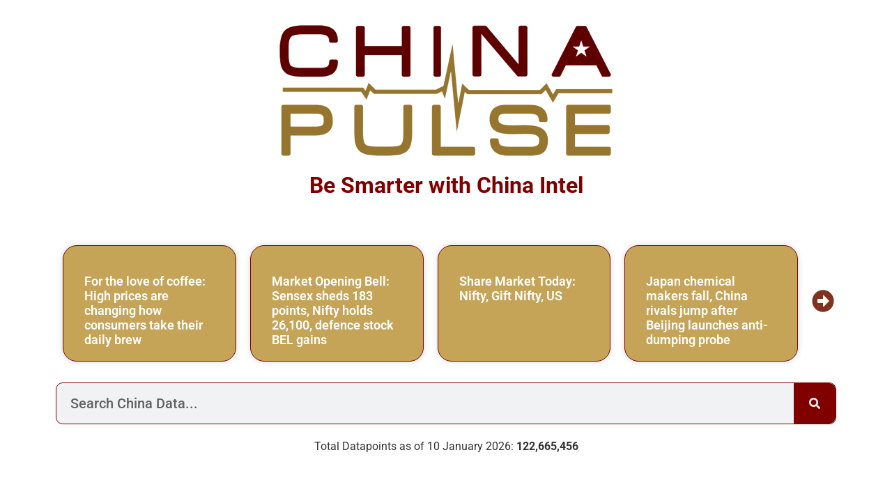

--- FILE ---
content_type: text/html; charset=UTF-8
request_url: https://www.chinapulse.com/
body_size: 32073
content:
<!DOCTYPE html>
<html lang="en-US">
<head>
	<meta charset="UTF-8">
<script>
var gform;gform||(document.addEventListener("gform_main_scripts_loaded",function(){gform.scriptsLoaded=!0}),document.addEventListener("gform/theme/scripts_loaded",function(){gform.themeScriptsLoaded=!0}),window.addEventListener("DOMContentLoaded",function(){gform.domLoaded=!0}),gform={domLoaded:!1,scriptsLoaded:!1,themeScriptsLoaded:!1,isFormEditor:()=>"function"==typeof InitializeEditor,callIfLoaded:function(o){return!(!gform.domLoaded||!gform.scriptsLoaded||!gform.themeScriptsLoaded&&!gform.isFormEditor()||(gform.isFormEditor()&&console.warn("The use of gform.initializeOnLoaded() is deprecated in the form editor context and will be removed in Gravity Forms 3.1."),o(),0))},initializeOnLoaded:function(o){gform.callIfLoaded(o)||(document.addEventListener("gform_main_scripts_loaded",()=>{gform.scriptsLoaded=!0,gform.callIfLoaded(o)}),document.addEventListener("gform/theme/scripts_loaded",()=>{gform.themeScriptsLoaded=!0,gform.callIfLoaded(o)}),window.addEventListener("DOMContentLoaded",()=>{gform.domLoaded=!0,gform.callIfLoaded(o)}))},hooks:{action:{},filter:{}},addAction:function(o,r,e,t){gform.addHook("action",o,r,e,t)},addFilter:function(o,r,e,t){gform.addHook("filter",o,r,e,t)},doAction:function(o){gform.doHook("action",o,arguments)},applyFilters:function(o){return gform.doHook("filter",o,arguments)},removeAction:function(o,r){gform.removeHook("action",o,r)},removeFilter:function(o,r,e){gform.removeHook("filter",o,r,e)},addHook:function(o,r,e,t,n){null==gform.hooks[o][r]&&(gform.hooks[o][r]=[]);var d=gform.hooks[o][r];null==n&&(n=r+"_"+d.length),gform.hooks[o][r].push({tag:n,callable:e,priority:t=null==t?10:t})},doHook:function(r,o,e){var t;if(e=Array.prototype.slice.call(e,1),null!=gform.hooks[r][o]&&((o=gform.hooks[r][o]).sort(function(o,r){return o.priority-r.priority}),o.forEach(function(o){"function"!=typeof(t=o.callable)&&(t=window[t]),"action"==r?t.apply(null,e):e[0]=t.apply(null,e)})),"filter"==r)return e[0]},removeHook:function(o,r,t,n){var e;null!=gform.hooks[o][r]&&(e=(e=gform.hooks[o][r]).filter(function(o,r,e){return!!(null!=n&&n!=o.tag||null!=t&&t!=o.priority)}),gform.hooks[o][r]=e)}});
</script>

		<meta name='robots' content='index, follow, max-image-preview:large, max-snippet:-1, max-video-preview:-1' />
	<style>img:is([sizes="auto" i], [sizes^="auto," i]) { contain-intrinsic-size: 3000px 1500px }</style>
	<!-- Google tag (gtag.js) consent mode dataLayer added by Site Kit -->
<script id="google_gtagjs-js-consent-mode-data-layer">
window.dataLayer = window.dataLayer || [];function gtag(){dataLayer.push(arguments);}
gtag('consent', 'default', {"ad_personalization":"denied","ad_storage":"denied","ad_user_data":"denied","analytics_storage":"denied","functionality_storage":"denied","security_storage":"denied","personalization_storage":"denied","region":["AT","BE","BG","CH","CY","CZ","DE","DK","EE","ES","FI","FR","GB","GR","HR","HU","IE","IS","IT","LI","LT","LU","LV","MT","NL","NO","PL","PT","RO","SE","SI","SK"],"wait_for_update":500});
window._googlesitekitConsentCategoryMap = {"statistics":["analytics_storage"],"marketing":["ad_storage","ad_user_data","ad_personalization"],"functional":["functionality_storage","security_storage"],"preferences":["personalization_storage"]};
window._googlesitekitConsents = {"ad_personalization":"denied","ad_storage":"denied","ad_user_data":"denied","analytics_storage":"denied","functionality_storage":"denied","security_storage":"denied","personalization_storage":"denied","region":["AT","BE","BG","CH","CY","CZ","DE","DK","EE","ES","FI","FR","GB","GR","HR","HU","IE","IS","IT","LI","LT","LU","LV","MT","NL","NO","PL","PT","RO","SE","SI","SK"],"wait_for_update":500};
</script>
<!-- End Google tag (gtag.js) consent mode dataLayer added by Site Kit -->

	<!-- This site is optimized with the Yoast SEO plugin v26.5 - https://yoast.com/wordpress/plugins/seo/ -->
	<title>China Pulse - China News, Market Data, Media Intelligence, Media Monitoring, Insights and Risk Detection</title>
<link data-rocket-prefetch href="https://pagead2.googlesyndication.com" rel="dns-prefetch">
<link data-rocket-prefetch href="https://www.googletagmanager.com" rel="dns-prefetch">
<link data-rocket-prefetch href="https://challenges.cloudflare.com" rel="dns-prefetch">
<link data-rocket-prefetch href="https://googleads.g.doubleclick.net" rel="dns-prefetch">
<link data-rocket-prefetch href="https://ep2.adtrafficquality.google" rel="dns-prefetch">
	<meta name="description" content="Daily news, data and insights on the Chinese market. Readers, journalists, and investors rely on China Pulse for critical immediate intel." />
	<link rel="canonical" href="https://www.chinapulse.com/" />
	<meta property="og:locale" content="en_US" />
	<meta property="og:type" content="website" />
	<meta property="og:title" content="China Pulse - China News, Market Data, Media Intelligence, Media Monitoring, Insights and Risk Detection" />
	<meta property="og:description" content="Daily news, data and insights on the Chinese market. Readers, journalists, and investors rely on China Pulse for critical immediate intel." />
	<meta property="og:url" content="https://www.chinapulse.com/" />
	<meta property="og:site_name" content="ChinaPulse.com" />
	<meta property="article:modified_time" content="2026-01-04T19:36:08+00:00" />
	<meta property="og:image" content="https://www.chinapulse.com/wp-content/uploads/REV2-01-1600x1600.png" />
	<meta property="og:image:width" content="1600" />
	<meta property="og:image:height" content="1600" />
	<meta property="og:image:type" content="image/png" />
	<meta name="twitter:card" content="summary_large_image" />
	<meta name="twitter:site" content="@chinapulse" />
	<script type="application/ld+json" class="yoast-schema-graph">{"@context":"https://schema.org","@graph":[{"@type":"WebPage","@id":"https://www.chinapulse.com/","url":"https://www.chinapulse.com/","name":"China Pulse - China News, Market Data, Media Intelligence, Media Monitoring, Insights and Risk Detection","isPartOf":{"@id":"https://www.chinapulse.com/#website"},"about":{"@id":"https://www.chinapulse.com/#organization"},"primaryImageOfPage":{"@id":"https://www.chinapulse.com/#primaryimage"},"image":{"@id":"https://www.chinapulse.com/#primaryimage"},"thumbnailUrl":"https://www.chinapulse.com/wp-content/uploads/chinapulse-logo-200x200-1.svg","datePublished":"2020-08-29T16:51:31+00:00","dateModified":"2026-01-04T19:36:08+00:00","description":"Daily news, data and insights on the Chinese market. Readers, journalists, and investors rely on China Pulse for critical immediate intel.","breadcrumb":{"@id":"https://www.chinapulse.com/#breadcrumb"},"inLanguage":"en-US","potentialAction":[{"@type":"ReadAction","target":["https://www.chinapulse.com/"]}]},{"@type":"ImageObject","inLanguage":"en-US","@id":"https://www.chinapulse.com/#primaryimage","url":"https://www.chinapulse.com/wp-content/uploads/chinapulse-logo-200x200-1.svg","contentUrl":"https://www.chinapulse.com/wp-content/uploads/chinapulse-logo-200x200-1.svg","width":200,"height":200,"caption":"China Pulse"},{"@type":"BreadcrumbList","@id":"https://www.chinapulse.com/#breadcrumb","itemListElement":[{"@type":"ListItem","position":1,"name":"Home"}]},{"@type":"WebSite","@id":"https://www.chinapulse.com/#website","url":"https://www.chinapulse.com/","name":"ChinaPulse.com","description":"China News, Data, Media Intelligence and Insights","publisher":{"@id":"https://www.chinapulse.com/#organization"},"potentialAction":[{"@type":"SearchAction","target":{"@type":"EntryPoint","urlTemplate":"https://www.chinapulse.com/?s={search_term_string}"},"query-input":{"@type":"PropertyValueSpecification","valueRequired":true,"valueName":"search_term_string"}}],"inLanguage":"en-US"},{"@type":"Organization","@id":"https://www.chinapulse.com/#organization","name":"ChinaPulse.com","alternateName":"China Pulse","url":"https://www.chinapulse.com/","logo":{"@type":"ImageObject","inLanguage":"en-US","@id":"https://www.chinapulse.com/#/schema/logo/image/","url":"https://www.chinapulse.com/wp-content/uploads/chinapulse-logo-1600x1600-twitter-icon.png","contentUrl":"https://www.chinapulse.com/wp-content/uploads/chinapulse-logo-1600x1600-twitter-icon.png","width":1600,"height":1600,"caption":"ChinaPulse.com"},"image":{"@id":"https://www.chinapulse.com/#/schema/logo/image/"},"sameAs":["https://x.com/chinapulse","https://www.linkedin.com/company/chinapulse/"]}]}</script>
	<meta name="google-site-verification" content="9FkPRxYzi4FteX4Nzv1EY-pzg4AhH9aImXPvs-I9G2I" />
	<!-- / Yoast SEO plugin. -->


<link rel='dns-prefetch' href='//www.googletagmanager.com' />
<link rel='dns-prefetch' href='//pagead2.googlesyndication.com' />
<link rel="alternate" type="application/rss+xml" title="ChinaPulse.com &raquo; Feed" href="https://www.chinapulse.com/feed/" />
<script>
window._wpemojiSettings = {"baseUrl":"https:\/\/s.w.org\/images\/core\/emoji\/15.0.3\/72x72\/","ext":".png","svgUrl":"https:\/\/s.w.org\/images\/core\/emoji\/15.0.3\/svg\/","svgExt":".svg","source":{"concatemoji":"https:\/\/www.chinapulse.com\/wp-includes\/js\/wp-emoji-release.min.js?ver=6.7.4"}};
/*! This file is auto-generated */
!function(i,n){var o,s,e;function c(e){try{var t={supportTests:e,timestamp:(new Date).valueOf()};sessionStorage.setItem(o,JSON.stringify(t))}catch(e){}}function p(e,t,n){e.clearRect(0,0,e.canvas.width,e.canvas.height),e.fillText(t,0,0);var t=new Uint32Array(e.getImageData(0,0,e.canvas.width,e.canvas.height).data),r=(e.clearRect(0,0,e.canvas.width,e.canvas.height),e.fillText(n,0,0),new Uint32Array(e.getImageData(0,0,e.canvas.width,e.canvas.height).data));return t.every(function(e,t){return e===r[t]})}function u(e,t,n){switch(t){case"flag":return n(e,"\ud83c\udff3\ufe0f\u200d\u26a7\ufe0f","\ud83c\udff3\ufe0f\u200b\u26a7\ufe0f")?!1:!n(e,"\ud83c\uddfa\ud83c\uddf3","\ud83c\uddfa\u200b\ud83c\uddf3")&&!n(e,"\ud83c\udff4\udb40\udc67\udb40\udc62\udb40\udc65\udb40\udc6e\udb40\udc67\udb40\udc7f","\ud83c\udff4\u200b\udb40\udc67\u200b\udb40\udc62\u200b\udb40\udc65\u200b\udb40\udc6e\u200b\udb40\udc67\u200b\udb40\udc7f");case"emoji":return!n(e,"\ud83d\udc26\u200d\u2b1b","\ud83d\udc26\u200b\u2b1b")}return!1}function f(e,t,n){var r="undefined"!=typeof WorkerGlobalScope&&self instanceof WorkerGlobalScope?new OffscreenCanvas(300,150):i.createElement("canvas"),a=r.getContext("2d",{willReadFrequently:!0}),o=(a.textBaseline="top",a.font="600 32px Arial",{});return e.forEach(function(e){o[e]=t(a,e,n)}),o}function t(e){var t=i.createElement("script");t.src=e,t.defer=!0,i.head.appendChild(t)}"undefined"!=typeof Promise&&(o="wpEmojiSettingsSupports",s=["flag","emoji"],n.supports={everything:!0,everythingExceptFlag:!0},e=new Promise(function(e){i.addEventListener("DOMContentLoaded",e,{once:!0})}),new Promise(function(t){var n=function(){try{var e=JSON.parse(sessionStorage.getItem(o));if("object"==typeof e&&"number"==typeof e.timestamp&&(new Date).valueOf()<e.timestamp+604800&&"object"==typeof e.supportTests)return e.supportTests}catch(e){}return null}();if(!n){if("undefined"!=typeof Worker&&"undefined"!=typeof OffscreenCanvas&&"undefined"!=typeof URL&&URL.createObjectURL&&"undefined"!=typeof Blob)try{var e="postMessage("+f.toString()+"("+[JSON.stringify(s),u.toString(),p.toString()].join(",")+"));",r=new Blob([e],{type:"text/javascript"}),a=new Worker(URL.createObjectURL(r),{name:"wpTestEmojiSupports"});return void(a.onmessage=function(e){c(n=e.data),a.terminate(),t(n)})}catch(e){}c(n=f(s,u,p))}t(n)}).then(function(e){for(var t in e)n.supports[t]=e[t],n.supports.everything=n.supports.everything&&n.supports[t],"flag"!==t&&(n.supports.everythingExceptFlag=n.supports.everythingExceptFlag&&n.supports[t]);n.supports.everythingExceptFlag=n.supports.everythingExceptFlag&&!n.supports.flag,n.DOMReady=!1,n.readyCallback=function(){n.DOMReady=!0}}).then(function(){return e}).then(function(){var e;n.supports.everything||(n.readyCallback(),(e=n.source||{}).concatemoji?t(e.concatemoji):e.wpemoji&&e.twemoji&&(t(e.twemoji),t(e.wpemoji)))}))}((window,document),window._wpemojiSettings);
</script>
<link rel='stylesheet' id='timeline-style-css' href='https://www.chinapulse.com/wp-content/plugins/timelineelementor/assets/css/style.css?ver=6.7.4' media='all' />
<style id='wp-emoji-styles-inline-css'>

	img.wp-smiley, img.emoji {
		display: inline !important;
		border: none !important;
		box-shadow: none !important;
		height: 1em !important;
		width: 1em !important;
		margin: 0 0.07em !important;
		vertical-align: -0.1em !important;
		background: none !important;
		padding: 0 !important;
	}
</style>
<style id='safe-svg-svg-icon-style-inline-css'>
.safe-svg-cover{text-align:center}.safe-svg-cover .safe-svg-inside{display:inline-block;max-width:100%}.safe-svg-cover svg{fill:currentColor;height:100%;max-height:100%;max-width:100%;width:100%}

</style>
<style id='global-styles-inline-css'>
:root{--wp--preset--aspect-ratio--square: 1;--wp--preset--aspect-ratio--4-3: 4/3;--wp--preset--aspect-ratio--3-4: 3/4;--wp--preset--aspect-ratio--3-2: 3/2;--wp--preset--aspect-ratio--2-3: 2/3;--wp--preset--aspect-ratio--16-9: 16/9;--wp--preset--aspect-ratio--9-16: 9/16;--wp--preset--color--black: #000000;--wp--preset--color--cyan-bluish-gray: #abb8c3;--wp--preset--color--white: #ffffff;--wp--preset--color--pale-pink: #f78da7;--wp--preset--color--vivid-red: #cf2e2e;--wp--preset--color--luminous-vivid-orange: #ff6900;--wp--preset--color--luminous-vivid-amber: #fcb900;--wp--preset--color--light-green-cyan: #7bdcb5;--wp--preset--color--vivid-green-cyan: #00d084;--wp--preset--color--pale-cyan-blue: #8ed1fc;--wp--preset--color--vivid-cyan-blue: #0693e3;--wp--preset--color--vivid-purple: #9b51e0;--wp--preset--gradient--vivid-cyan-blue-to-vivid-purple: linear-gradient(135deg,rgba(6,147,227,1) 0%,rgb(155,81,224) 100%);--wp--preset--gradient--light-green-cyan-to-vivid-green-cyan: linear-gradient(135deg,rgb(122,220,180) 0%,rgb(0,208,130) 100%);--wp--preset--gradient--luminous-vivid-amber-to-luminous-vivid-orange: linear-gradient(135deg,rgba(252,185,0,1) 0%,rgba(255,105,0,1) 100%);--wp--preset--gradient--luminous-vivid-orange-to-vivid-red: linear-gradient(135deg,rgba(255,105,0,1) 0%,rgb(207,46,46) 100%);--wp--preset--gradient--very-light-gray-to-cyan-bluish-gray: linear-gradient(135deg,rgb(238,238,238) 0%,rgb(169,184,195) 100%);--wp--preset--gradient--cool-to-warm-spectrum: linear-gradient(135deg,rgb(74,234,220) 0%,rgb(151,120,209) 20%,rgb(207,42,186) 40%,rgb(238,44,130) 60%,rgb(251,105,98) 80%,rgb(254,248,76) 100%);--wp--preset--gradient--blush-light-purple: linear-gradient(135deg,rgb(255,206,236) 0%,rgb(152,150,240) 100%);--wp--preset--gradient--blush-bordeaux: linear-gradient(135deg,rgb(254,205,165) 0%,rgb(254,45,45) 50%,rgb(107,0,62) 100%);--wp--preset--gradient--luminous-dusk: linear-gradient(135deg,rgb(255,203,112) 0%,rgb(199,81,192) 50%,rgb(65,88,208) 100%);--wp--preset--gradient--pale-ocean: linear-gradient(135deg,rgb(255,245,203) 0%,rgb(182,227,212) 50%,rgb(51,167,181) 100%);--wp--preset--gradient--electric-grass: linear-gradient(135deg,rgb(202,248,128) 0%,rgb(113,206,126) 100%);--wp--preset--gradient--midnight: linear-gradient(135deg,rgb(2,3,129) 0%,rgb(40,116,252) 100%);--wp--preset--font-size--small: 13px;--wp--preset--font-size--medium: 20px;--wp--preset--font-size--large: 36px;--wp--preset--font-size--x-large: 42px;--wp--preset--spacing--20: 0.44rem;--wp--preset--spacing--30: 0.67rem;--wp--preset--spacing--40: 1rem;--wp--preset--spacing--50: 1.5rem;--wp--preset--spacing--60: 2.25rem;--wp--preset--spacing--70: 3.38rem;--wp--preset--spacing--80: 5.06rem;--wp--preset--shadow--natural: 6px 6px 9px rgba(0, 0, 0, 0.2);--wp--preset--shadow--deep: 12px 12px 50px rgba(0, 0, 0, 0.4);--wp--preset--shadow--sharp: 6px 6px 0px rgba(0, 0, 0, 0.2);--wp--preset--shadow--outlined: 6px 6px 0px -3px rgba(255, 255, 255, 1), 6px 6px rgba(0, 0, 0, 1);--wp--preset--shadow--crisp: 6px 6px 0px rgba(0, 0, 0, 1);}:root { --wp--style--global--content-size: 800px;--wp--style--global--wide-size: 1200px; }:where(body) { margin: 0; }.wp-site-blocks > .alignleft { float: left; margin-right: 2em; }.wp-site-blocks > .alignright { float: right; margin-left: 2em; }.wp-site-blocks > .aligncenter { justify-content: center; margin-left: auto; margin-right: auto; }:where(.wp-site-blocks) > * { margin-block-start: 24px; margin-block-end: 0; }:where(.wp-site-blocks) > :first-child { margin-block-start: 0; }:where(.wp-site-blocks) > :last-child { margin-block-end: 0; }:root { --wp--style--block-gap: 24px; }:root :where(.is-layout-flow) > :first-child{margin-block-start: 0;}:root :where(.is-layout-flow) > :last-child{margin-block-end: 0;}:root :where(.is-layout-flow) > *{margin-block-start: 24px;margin-block-end: 0;}:root :where(.is-layout-constrained) > :first-child{margin-block-start: 0;}:root :where(.is-layout-constrained) > :last-child{margin-block-end: 0;}:root :where(.is-layout-constrained) > *{margin-block-start: 24px;margin-block-end: 0;}:root :where(.is-layout-flex){gap: 24px;}:root :where(.is-layout-grid){gap: 24px;}.is-layout-flow > .alignleft{float: left;margin-inline-start: 0;margin-inline-end: 2em;}.is-layout-flow > .alignright{float: right;margin-inline-start: 2em;margin-inline-end: 0;}.is-layout-flow > .aligncenter{margin-left: auto !important;margin-right: auto !important;}.is-layout-constrained > .alignleft{float: left;margin-inline-start: 0;margin-inline-end: 2em;}.is-layout-constrained > .alignright{float: right;margin-inline-start: 2em;margin-inline-end: 0;}.is-layout-constrained > .aligncenter{margin-left: auto !important;margin-right: auto !important;}.is-layout-constrained > :where(:not(.alignleft):not(.alignright):not(.alignfull)){max-width: var(--wp--style--global--content-size);margin-left: auto !important;margin-right: auto !important;}.is-layout-constrained > .alignwide{max-width: var(--wp--style--global--wide-size);}body .is-layout-flex{display: flex;}.is-layout-flex{flex-wrap: wrap;align-items: center;}.is-layout-flex > :is(*, div){margin: 0;}body .is-layout-grid{display: grid;}.is-layout-grid > :is(*, div){margin: 0;}body{padding-top: 0px;padding-right: 0px;padding-bottom: 0px;padding-left: 0px;}a:where(:not(.wp-element-button)){text-decoration: underline;}:root :where(.wp-element-button, .wp-block-button__link){background-color: #32373c;border-width: 0;color: #fff;font-family: inherit;font-size: inherit;line-height: inherit;padding: calc(0.667em + 2px) calc(1.333em + 2px);text-decoration: none;}.has-black-color{color: var(--wp--preset--color--black) !important;}.has-cyan-bluish-gray-color{color: var(--wp--preset--color--cyan-bluish-gray) !important;}.has-white-color{color: var(--wp--preset--color--white) !important;}.has-pale-pink-color{color: var(--wp--preset--color--pale-pink) !important;}.has-vivid-red-color{color: var(--wp--preset--color--vivid-red) !important;}.has-luminous-vivid-orange-color{color: var(--wp--preset--color--luminous-vivid-orange) !important;}.has-luminous-vivid-amber-color{color: var(--wp--preset--color--luminous-vivid-amber) !important;}.has-light-green-cyan-color{color: var(--wp--preset--color--light-green-cyan) !important;}.has-vivid-green-cyan-color{color: var(--wp--preset--color--vivid-green-cyan) !important;}.has-pale-cyan-blue-color{color: var(--wp--preset--color--pale-cyan-blue) !important;}.has-vivid-cyan-blue-color{color: var(--wp--preset--color--vivid-cyan-blue) !important;}.has-vivid-purple-color{color: var(--wp--preset--color--vivid-purple) !important;}.has-black-background-color{background-color: var(--wp--preset--color--black) !important;}.has-cyan-bluish-gray-background-color{background-color: var(--wp--preset--color--cyan-bluish-gray) !important;}.has-white-background-color{background-color: var(--wp--preset--color--white) !important;}.has-pale-pink-background-color{background-color: var(--wp--preset--color--pale-pink) !important;}.has-vivid-red-background-color{background-color: var(--wp--preset--color--vivid-red) !important;}.has-luminous-vivid-orange-background-color{background-color: var(--wp--preset--color--luminous-vivid-orange) !important;}.has-luminous-vivid-amber-background-color{background-color: var(--wp--preset--color--luminous-vivid-amber) !important;}.has-light-green-cyan-background-color{background-color: var(--wp--preset--color--light-green-cyan) !important;}.has-vivid-green-cyan-background-color{background-color: var(--wp--preset--color--vivid-green-cyan) !important;}.has-pale-cyan-blue-background-color{background-color: var(--wp--preset--color--pale-cyan-blue) !important;}.has-vivid-cyan-blue-background-color{background-color: var(--wp--preset--color--vivid-cyan-blue) !important;}.has-vivid-purple-background-color{background-color: var(--wp--preset--color--vivid-purple) !important;}.has-black-border-color{border-color: var(--wp--preset--color--black) !important;}.has-cyan-bluish-gray-border-color{border-color: var(--wp--preset--color--cyan-bluish-gray) !important;}.has-white-border-color{border-color: var(--wp--preset--color--white) !important;}.has-pale-pink-border-color{border-color: var(--wp--preset--color--pale-pink) !important;}.has-vivid-red-border-color{border-color: var(--wp--preset--color--vivid-red) !important;}.has-luminous-vivid-orange-border-color{border-color: var(--wp--preset--color--luminous-vivid-orange) !important;}.has-luminous-vivid-amber-border-color{border-color: var(--wp--preset--color--luminous-vivid-amber) !important;}.has-light-green-cyan-border-color{border-color: var(--wp--preset--color--light-green-cyan) !important;}.has-vivid-green-cyan-border-color{border-color: var(--wp--preset--color--vivid-green-cyan) !important;}.has-pale-cyan-blue-border-color{border-color: var(--wp--preset--color--pale-cyan-blue) !important;}.has-vivid-cyan-blue-border-color{border-color: var(--wp--preset--color--vivid-cyan-blue) !important;}.has-vivid-purple-border-color{border-color: var(--wp--preset--color--vivid-purple) !important;}.has-vivid-cyan-blue-to-vivid-purple-gradient-background{background: var(--wp--preset--gradient--vivid-cyan-blue-to-vivid-purple) !important;}.has-light-green-cyan-to-vivid-green-cyan-gradient-background{background: var(--wp--preset--gradient--light-green-cyan-to-vivid-green-cyan) !important;}.has-luminous-vivid-amber-to-luminous-vivid-orange-gradient-background{background: var(--wp--preset--gradient--luminous-vivid-amber-to-luminous-vivid-orange) !important;}.has-luminous-vivid-orange-to-vivid-red-gradient-background{background: var(--wp--preset--gradient--luminous-vivid-orange-to-vivid-red) !important;}.has-very-light-gray-to-cyan-bluish-gray-gradient-background{background: var(--wp--preset--gradient--very-light-gray-to-cyan-bluish-gray) !important;}.has-cool-to-warm-spectrum-gradient-background{background: var(--wp--preset--gradient--cool-to-warm-spectrum) !important;}.has-blush-light-purple-gradient-background{background: var(--wp--preset--gradient--blush-light-purple) !important;}.has-blush-bordeaux-gradient-background{background: var(--wp--preset--gradient--blush-bordeaux) !important;}.has-luminous-dusk-gradient-background{background: var(--wp--preset--gradient--luminous-dusk) !important;}.has-pale-ocean-gradient-background{background: var(--wp--preset--gradient--pale-ocean) !important;}.has-electric-grass-gradient-background{background: var(--wp--preset--gradient--electric-grass) !important;}.has-midnight-gradient-background{background: var(--wp--preset--gradient--midnight) !important;}.has-small-font-size{font-size: var(--wp--preset--font-size--small) !important;}.has-medium-font-size{font-size: var(--wp--preset--font-size--medium) !important;}.has-large-font-size{font-size: var(--wp--preset--font-size--large) !important;}.has-x-large-font-size{font-size: var(--wp--preset--font-size--x-large) !important;}
:root :where(.wp-block-pullquote){font-size: 1.5em;line-height: 1.6;}
</style>
<link rel='stylesheet' id='hello-elementor-css' href='https://www.chinapulse.com/wp-content/themes/hello-elementor/assets/css/reset.css?ver=3.4.5' media='all' />
<link rel='stylesheet' id='hello-elementor-theme-style-css' href='https://www.chinapulse.com/wp-content/themes/hello-elementor/assets/css/theme.css?ver=3.4.5' media='all' />
<link rel='stylesheet' id='hello-elementor-header-footer-css' href='https://www.chinapulse.com/wp-content/themes/hello-elementor/assets/css/header-footer.css?ver=3.4.5' media='all' />
<link rel='stylesheet' id='chld_thm_cfg_child-css' href='https://www.chinapulse.com/wp-content/themes/chinapulse-hello/style.css?ver=8.8.8.8.1762169463' media='all' />
<link rel='stylesheet' id='elementor-icons-css' href='https://www.chinapulse.com/wp-content/plugins/elementor/assets/lib/eicons/css/elementor-icons.min.css?ver=5.44.0' media='all' />
<link rel='stylesheet' id='elementor-frontend-css' href='https://www.chinapulse.com/wp-content/plugins/elementor/assets/css/frontend.min.css?ver=3.33.4' media='all' />
<style id='elementor-frontend-inline-css'>
@-webkit-keyframes ha_fadeIn{0%{opacity:0}to{opacity:1}}@keyframes ha_fadeIn{0%{opacity:0}to{opacity:1}}@-webkit-keyframes ha_zoomIn{0%{opacity:0;-webkit-transform:scale3d(.3,.3,.3);transform:scale3d(.3,.3,.3)}50%{opacity:1}}@keyframes ha_zoomIn{0%{opacity:0;-webkit-transform:scale3d(.3,.3,.3);transform:scale3d(.3,.3,.3)}50%{opacity:1}}@-webkit-keyframes ha_rollIn{0%{opacity:0;-webkit-transform:translate3d(-100%,0,0) rotate3d(0,0,1,-120deg);transform:translate3d(-100%,0,0) rotate3d(0,0,1,-120deg)}to{opacity:1}}@keyframes ha_rollIn{0%{opacity:0;-webkit-transform:translate3d(-100%,0,0) rotate3d(0,0,1,-120deg);transform:translate3d(-100%,0,0) rotate3d(0,0,1,-120deg)}to{opacity:1}}@-webkit-keyframes ha_bounce{0%,20%,53%,to{-webkit-animation-timing-function:cubic-bezier(.215,.61,.355,1);animation-timing-function:cubic-bezier(.215,.61,.355,1)}40%,43%{-webkit-transform:translate3d(0,-30px,0) scaleY(1.1);transform:translate3d(0,-30px,0) scaleY(1.1);-webkit-animation-timing-function:cubic-bezier(.755,.05,.855,.06);animation-timing-function:cubic-bezier(.755,.05,.855,.06)}70%{-webkit-transform:translate3d(0,-15px,0) scaleY(1.05);transform:translate3d(0,-15px,0) scaleY(1.05);-webkit-animation-timing-function:cubic-bezier(.755,.05,.855,.06);animation-timing-function:cubic-bezier(.755,.05,.855,.06)}80%{-webkit-transition-timing-function:cubic-bezier(.215,.61,.355,1);transition-timing-function:cubic-bezier(.215,.61,.355,1);-webkit-transform:translate3d(0,0,0) scaleY(.95);transform:translate3d(0,0,0) scaleY(.95)}90%{-webkit-transform:translate3d(0,-4px,0) scaleY(1.02);transform:translate3d(0,-4px,0) scaleY(1.02)}}@keyframes ha_bounce{0%,20%,53%,to{-webkit-animation-timing-function:cubic-bezier(.215,.61,.355,1);animation-timing-function:cubic-bezier(.215,.61,.355,1)}40%,43%{-webkit-transform:translate3d(0,-30px,0) scaleY(1.1);transform:translate3d(0,-30px,0) scaleY(1.1);-webkit-animation-timing-function:cubic-bezier(.755,.05,.855,.06);animation-timing-function:cubic-bezier(.755,.05,.855,.06)}70%{-webkit-transform:translate3d(0,-15px,0) scaleY(1.05);transform:translate3d(0,-15px,0) scaleY(1.05);-webkit-animation-timing-function:cubic-bezier(.755,.05,.855,.06);animation-timing-function:cubic-bezier(.755,.05,.855,.06)}80%{-webkit-transition-timing-function:cubic-bezier(.215,.61,.355,1);transition-timing-function:cubic-bezier(.215,.61,.355,1);-webkit-transform:translate3d(0,0,0) scaleY(.95);transform:translate3d(0,0,0) scaleY(.95)}90%{-webkit-transform:translate3d(0,-4px,0) scaleY(1.02);transform:translate3d(0,-4px,0) scaleY(1.02)}}@-webkit-keyframes ha_bounceIn{0%,20%,40%,60%,80%,to{-webkit-animation-timing-function:cubic-bezier(.215,.61,.355,1);animation-timing-function:cubic-bezier(.215,.61,.355,1)}0%{opacity:0;-webkit-transform:scale3d(.3,.3,.3);transform:scale3d(.3,.3,.3)}20%{-webkit-transform:scale3d(1.1,1.1,1.1);transform:scale3d(1.1,1.1,1.1)}40%{-webkit-transform:scale3d(.9,.9,.9);transform:scale3d(.9,.9,.9)}60%{opacity:1;-webkit-transform:scale3d(1.03,1.03,1.03);transform:scale3d(1.03,1.03,1.03)}80%{-webkit-transform:scale3d(.97,.97,.97);transform:scale3d(.97,.97,.97)}to{opacity:1}}@keyframes ha_bounceIn{0%,20%,40%,60%,80%,to{-webkit-animation-timing-function:cubic-bezier(.215,.61,.355,1);animation-timing-function:cubic-bezier(.215,.61,.355,1)}0%{opacity:0;-webkit-transform:scale3d(.3,.3,.3);transform:scale3d(.3,.3,.3)}20%{-webkit-transform:scale3d(1.1,1.1,1.1);transform:scale3d(1.1,1.1,1.1)}40%{-webkit-transform:scale3d(.9,.9,.9);transform:scale3d(.9,.9,.9)}60%{opacity:1;-webkit-transform:scale3d(1.03,1.03,1.03);transform:scale3d(1.03,1.03,1.03)}80%{-webkit-transform:scale3d(.97,.97,.97);transform:scale3d(.97,.97,.97)}to{opacity:1}}@-webkit-keyframes ha_flipInX{0%{opacity:0;-webkit-transform:perspective(400px) rotate3d(1,0,0,90deg);transform:perspective(400px) rotate3d(1,0,0,90deg);-webkit-animation-timing-function:ease-in;animation-timing-function:ease-in}40%{-webkit-transform:perspective(400px) rotate3d(1,0,0,-20deg);transform:perspective(400px) rotate3d(1,0,0,-20deg);-webkit-animation-timing-function:ease-in;animation-timing-function:ease-in}60%{opacity:1;-webkit-transform:perspective(400px) rotate3d(1,0,0,10deg);transform:perspective(400px) rotate3d(1,0,0,10deg)}80%{-webkit-transform:perspective(400px) rotate3d(1,0,0,-5deg);transform:perspective(400px) rotate3d(1,0,0,-5deg)}}@keyframes ha_flipInX{0%{opacity:0;-webkit-transform:perspective(400px) rotate3d(1,0,0,90deg);transform:perspective(400px) rotate3d(1,0,0,90deg);-webkit-animation-timing-function:ease-in;animation-timing-function:ease-in}40%{-webkit-transform:perspective(400px) rotate3d(1,0,0,-20deg);transform:perspective(400px) rotate3d(1,0,0,-20deg);-webkit-animation-timing-function:ease-in;animation-timing-function:ease-in}60%{opacity:1;-webkit-transform:perspective(400px) rotate3d(1,0,0,10deg);transform:perspective(400px) rotate3d(1,0,0,10deg)}80%{-webkit-transform:perspective(400px) rotate3d(1,0,0,-5deg);transform:perspective(400px) rotate3d(1,0,0,-5deg)}}@-webkit-keyframes ha_flipInY{0%{opacity:0;-webkit-transform:perspective(400px) rotate3d(0,1,0,90deg);transform:perspective(400px) rotate3d(0,1,0,90deg);-webkit-animation-timing-function:ease-in;animation-timing-function:ease-in}40%{-webkit-transform:perspective(400px) rotate3d(0,1,0,-20deg);transform:perspective(400px) rotate3d(0,1,0,-20deg);-webkit-animation-timing-function:ease-in;animation-timing-function:ease-in}60%{opacity:1;-webkit-transform:perspective(400px) rotate3d(0,1,0,10deg);transform:perspective(400px) rotate3d(0,1,0,10deg)}80%{-webkit-transform:perspective(400px) rotate3d(0,1,0,-5deg);transform:perspective(400px) rotate3d(0,1,0,-5deg)}}@keyframes ha_flipInY{0%{opacity:0;-webkit-transform:perspective(400px) rotate3d(0,1,0,90deg);transform:perspective(400px) rotate3d(0,1,0,90deg);-webkit-animation-timing-function:ease-in;animation-timing-function:ease-in}40%{-webkit-transform:perspective(400px) rotate3d(0,1,0,-20deg);transform:perspective(400px) rotate3d(0,1,0,-20deg);-webkit-animation-timing-function:ease-in;animation-timing-function:ease-in}60%{opacity:1;-webkit-transform:perspective(400px) rotate3d(0,1,0,10deg);transform:perspective(400px) rotate3d(0,1,0,10deg)}80%{-webkit-transform:perspective(400px) rotate3d(0,1,0,-5deg);transform:perspective(400px) rotate3d(0,1,0,-5deg)}}@-webkit-keyframes ha_swing{20%{-webkit-transform:rotate3d(0,0,1,15deg);transform:rotate3d(0,0,1,15deg)}40%{-webkit-transform:rotate3d(0,0,1,-10deg);transform:rotate3d(0,0,1,-10deg)}60%{-webkit-transform:rotate3d(0,0,1,5deg);transform:rotate3d(0,0,1,5deg)}80%{-webkit-transform:rotate3d(0,0,1,-5deg);transform:rotate3d(0,0,1,-5deg)}}@keyframes ha_swing{20%{-webkit-transform:rotate3d(0,0,1,15deg);transform:rotate3d(0,0,1,15deg)}40%{-webkit-transform:rotate3d(0,0,1,-10deg);transform:rotate3d(0,0,1,-10deg)}60%{-webkit-transform:rotate3d(0,0,1,5deg);transform:rotate3d(0,0,1,5deg)}80%{-webkit-transform:rotate3d(0,0,1,-5deg);transform:rotate3d(0,0,1,-5deg)}}@-webkit-keyframes ha_slideInDown{0%{visibility:visible;-webkit-transform:translate3d(0,-100%,0);transform:translate3d(0,-100%,0)}}@keyframes ha_slideInDown{0%{visibility:visible;-webkit-transform:translate3d(0,-100%,0);transform:translate3d(0,-100%,0)}}@-webkit-keyframes ha_slideInUp{0%{visibility:visible;-webkit-transform:translate3d(0,100%,0);transform:translate3d(0,100%,0)}}@keyframes ha_slideInUp{0%{visibility:visible;-webkit-transform:translate3d(0,100%,0);transform:translate3d(0,100%,0)}}@-webkit-keyframes ha_slideInLeft{0%{visibility:visible;-webkit-transform:translate3d(-100%,0,0);transform:translate3d(-100%,0,0)}}@keyframes ha_slideInLeft{0%{visibility:visible;-webkit-transform:translate3d(-100%,0,0);transform:translate3d(-100%,0,0)}}@-webkit-keyframes ha_slideInRight{0%{visibility:visible;-webkit-transform:translate3d(100%,0,0);transform:translate3d(100%,0,0)}}@keyframes ha_slideInRight{0%{visibility:visible;-webkit-transform:translate3d(100%,0,0);transform:translate3d(100%,0,0)}}.ha_fadeIn{-webkit-animation-name:ha_fadeIn;animation-name:ha_fadeIn}.ha_zoomIn{-webkit-animation-name:ha_zoomIn;animation-name:ha_zoomIn}.ha_rollIn{-webkit-animation-name:ha_rollIn;animation-name:ha_rollIn}.ha_bounce{-webkit-transform-origin:center bottom;-ms-transform-origin:center bottom;transform-origin:center bottom;-webkit-animation-name:ha_bounce;animation-name:ha_bounce}.ha_bounceIn{-webkit-animation-name:ha_bounceIn;animation-name:ha_bounceIn;-webkit-animation-duration:.75s;-webkit-animation-duration:calc(var(--animate-duration)*.75);animation-duration:.75s;animation-duration:calc(var(--animate-duration)*.75)}.ha_flipInX,.ha_flipInY{-webkit-animation-name:ha_flipInX;animation-name:ha_flipInX;-webkit-backface-visibility:visible!important;backface-visibility:visible!important}.ha_flipInY{-webkit-animation-name:ha_flipInY;animation-name:ha_flipInY}.ha_swing{-webkit-transform-origin:top center;-ms-transform-origin:top center;transform-origin:top center;-webkit-animation-name:ha_swing;animation-name:ha_swing}.ha_slideInDown{-webkit-animation-name:ha_slideInDown;animation-name:ha_slideInDown}.ha_slideInUp{-webkit-animation-name:ha_slideInUp;animation-name:ha_slideInUp}.ha_slideInLeft{-webkit-animation-name:ha_slideInLeft;animation-name:ha_slideInLeft}.ha_slideInRight{-webkit-animation-name:ha_slideInRight;animation-name:ha_slideInRight}.ha-css-transform-yes{-webkit-transition-duration:var(--ha-tfx-transition-duration, .2s);transition-duration:var(--ha-tfx-transition-duration, .2s);-webkit-transition-property:-webkit-transform;transition-property:transform;transition-property:transform,-webkit-transform;-webkit-transform:translate(var(--ha-tfx-translate-x, 0),var(--ha-tfx-translate-y, 0)) scale(var(--ha-tfx-scale-x, 1),var(--ha-tfx-scale-y, 1)) skew(var(--ha-tfx-skew-x, 0),var(--ha-tfx-skew-y, 0)) rotateX(var(--ha-tfx-rotate-x, 0)) rotateY(var(--ha-tfx-rotate-y, 0)) rotateZ(var(--ha-tfx-rotate-z, 0));transform:translate(var(--ha-tfx-translate-x, 0),var(--ha-tfx-translate-y, 0)) scale(var(--ha-tfx-scale-x, 1),var(--ha-tfx-scale-y, 1)) skew(var(--ha-tfx-skew-x, 0),var(--ha-tfx-skew-y, 0)) rotateX(var(--ha-tfx-rotate-x, 0)) rotateY(var(--ha-tfx-rotate-y, 0)) rotateZ(var(--ha-tfx-rotate-z, 0))}.ha-css-transform-yes:hover{-webkit-transform:translate(var(--ha-tfx-translate-x-hover, var(--ha-tfx-translate-x, 0)),var(--ha-tfx-translate-y-hover, var(--ha-tfx-translate-y, 0))) scale(var(--ha-tfx-scale-x-hover, var(--ha-tfx-scale-x, 1)),var(--ha-tfx-scale-y-hover, var(--ha-tfx-scale-y, 1))) skew(var(--ha-tfx-skew-x-hover, var(--ha-tfx-skew-x, 0)),var(--ha-tfx-skew-y-hover, var(--ha-tfx-skew-y, 0))) rotateX(var(--ha-tfx-rotate-x-hover, var(--ha-tfx-rotate-x, 0))) rotateY(var(--ha-tfx-rotate-y-hover, var(--ha-tfx-rotate-y, 0))) rotateZ(var(--ha-tfx-rotate-z-hover, var(--ha-tfx-rotate-z, 0)));transform:translate(var(--ha-tfx-translate-x-hover, var(--ha-tfx-translate-x, 0)),var(--ha-tfx-translate-y-hover, var(--ha-tfx-translate-y, 0))) scale(var(--ha-tfx-scale-x-hover, var(--ha-tfx-scale-x, 1)),var(--ha-tfx-scale-y-hover, var(--ha-tfx-scale-y, 1))) skew(var(--ha-tfx-skew-x-hover, var(--ha-tfx-skew-x, 0)),var(--ha-tfx-skew-y-hover, var(--ha-tfx-skew-y, 0))) rotateX(var(--ha-tfx-rotate-x-hover, var(--ha-tfx-rotate-x, 0))) rotateY(var(--ha-tfx-rotate-y-hover, var(--ha-tfx-rotate-y, 0))) rotateZ(var(--ha-tfx-rotate-z-hover, var(--ha-tfx-rotate-z, 0)))}.happy-addon>.elementor-widget-container{word-wrap:break-word;overflow-wrap:break-word}.happy-addon>.elementor-widget-container,.happy-addon>.elementor-widget-container *{-webkit-box-sizing:border-box;box-sizing:border-box}.happy-addon:not(:has(.elementor-widget-container)),.happy-addon:not(:has(.elementor-widget-container)) *{-webkit-box-sizing:border-box;box-sizing:border-box;word-wrap:break-word;overflow-wrap:break-word}.happy-addon p:empty{display:none}.happy-addon .elementor-inline-editing{min-height:auto!important}.happy-addon-pro img{max-width:100%;height:auto;-o-object-fit:cover;object-fit:cover}.ha-screen-reader-text{position:absolute;overflow:hidden;clip:rect(1px,1px,1px,1px);margin:-1px;padding:0;width:1px;height:1px;border:0;word-wrap:normal!important;-webkit-clip-path:inset(50%);clip-path:inset(50%)}.ha-has-bg-overlay>.elementor-widget-container{position:relative;z-index:1}.ha-has-bg-overlay>.elementor-widget-container:before{position:absolute;top:0;left:0;z-index:-1;width:100%;height:100%;content:""}.ha-has-bg-overlay:not(:has(.elementor-widget-container)){position:relative;z-index:1}.ha-has-bg-overlay:not(:has(.elementor-widget-container)):before{position:absolute;top:0;left:0;z-index:-1;width:100%;height:100%;content:""}.ha-popup--is-enabled .ha-js-popup,.ha-popup--is-enabled .ha-js-popup img{cursor:-webkit-zoom-in!important;cursor:zoom-in!important}.mfp-wrap .mfp-arrow,.mfp-wrap .mfp-close{background-color:transparent}.mfp-wrap .mfp-arrow:focus,.mfp-wrap .mfp-close:focus{outline-width:thin}.ha-advanced-tooltip-enable{position:relative;cursor:pointer;--ha-tooltip-arrow-color:black;--ha-tooltip-arrow-distance:0}.ha-advanced-tooltip-enable .ha-advanced-tooltip-content{position:absolute;z-index:999;display:none;padding:5px 0;width:120px;height:auto;border-radius:6px;background-color:#000;color:#fff;text-align:center;opacity:0}.ha-advanced-tooltip-enable .ha-advanced-tooltip-content::after{position:absolute;border-width:5px;border-style:solid;content:""}.ha-advanced-tooltip-enable .ha-advanced-tooltip-content.no-arrow::after{visibility:hidden}.ha-advanced-tooltip-enable .ha-advanced-tooltip-content.show{display:inline-block;opacity:1}.ha-advanced-tooltip-enable.ha-advanced-tooltip-top .ha-advanced-tooltip-content,body[data-elementor-device-mode=tablet] .ha-advanced-tooltip-enable.ha-advanced-tooltip-tablet-top .ha-advanced-tooltip-content{top:unset;right:0;bottom:calc(101% + var(--ha-tooltip-arrow-distance));left:0;margin:0 auto}.ha-advanced-tooltip-enable.ha-advanced-tooltip-top .ha-advanced-tooltip-content::after,body[data-elementor-device-mode=tablet] .ha-advanced-tooltip-enable.ha-advanced-tooltip-tablet-top .ha-advanced-tooltip-content::after{top:100%;right:unset;bottom:unset;left:50%;border-color:var(--ha-tooltip-arrow-color) transparent transparent transparent;-webkit-transform:translateX(-50%);-ms-transform:translateX(-50%);transform:translateX(-50%)}.ha-advanced-tooltip-enable.ha-advanced-tooltip-bottom .ha-advanced-tooltip-content,body[data-elementor-device-mode=tablet] .ha-advanced-tooltip-enable.ha-advanced-tooltip-tablet-bottom .ha-advanced-tooltip-content{top:calc(101% + var(--ha-tooltip-arrow-distance));right:0;bottom:unset;left:0;margin:0 auto}.ha-advanced-tooltip-enable.ha-advanced-tooltip-bottom .ha-advanced-tooltip-content::after,body[data-elementor-device-mode=tablet] .ha-advanced-tooltip-enable.ha-advanced-tooltip-tablet-bottom .ha-advanced-tooltip-content::after{top:unset;right:unset;bottom:100%;left:50%;border-color:transparent transparent var(--ha-tooltip-arrow-color) transparent;-webkit-transform:translateX(-50%);-ms-transform:translateX(-50%);transform:translateX(-50%)}.ha-advanced-tooltip-enable.ha-advanced-tooltip-left .ha-advanced-tooltip-content,body[data-elementor-device-mode=tablet] .ha-advanced-tooltip-enable.ha-advanced-tooltip-tablet-left .ha-advanced-tooltip-content{top:50%;right:calc(101% + var(--ha-tooltip-arrow-distance));bottom:unset;left:unset;-webkit-transform:translateY(-50%);-ms-transform:translateY(-50%);transform:translateY(-50%)}.ha-advanced-tooltip-enable.ha-advanced-tooltip-left .ha-advanced-tooltip-content::after,body[data-elementor-device-mode=tablet] .ha-advanced-tooltip-enable.ha-advanced-tooltip-tablet-left .ha-advanced-tooltip-content::after{top:50%;right:unset;bottom:unset;left:100%;border-color:transparent transparent transparent var(--ha-tooltip-arrow-color);-webkit-transform:translateY(-50%);-ms-transform:translateY(-50%);transform:translateY(-50%)}.ha-advanced-tooltip-enable.ha-advanced-tooltip-right .ha-advanced-tooltip-content,body[data-elementor-device-mode=tablet] .ha-advanced-tooltip-enable.ha-advanced-tooltip-tablet-right .ha-advanced-tooltip-content{top:50%;right:unset;bottom:unset;left:calc(101% + var(--ha-tooltip-arrow-distance));-webkit-transform:translateY(-50%);-ms-transform:translateY(-50%);transform:translateY(-50%)}.ha-advanced-tooltip-enable.ha-advanced-tooltip-right .ha-advanced-tooltip-content::after,body[data-elementor-device-mode=tablet] .ha-advanced-tooltip-enable.ha-advanced-tooltip-tablet-right .ha-advanced-tooltip-content::after{top:50%;right:100%;bottom:unset;left:unset;border-color:transparent var(--ha-tooltip-arrow-color) transparent transparent;-webkit-transform:translateY(-50%);-ms-transform:translateY(-50%);transform:translateY(-50%)}body[data-elementor-device-mode=mobile] .ha-advanced-tooltip-enable.ha-advanced-tooltip-mobile-top .ha-advanced-tooltip-content{top:unset;right:0;bottom:calc(101% + var(--ha-tooltip-arrow-distance));left:0;margin:0 auto}body[data-elementor-device-mode=mobile] .ha-advanced-tooltip-enable.ha-advanced-tooltip-mobile-top .ha-advanced-tooltip-content::after{top:100%;right:unset;bottom:unset;left:50%;border-color:var(--ha-tooltip-arrow-color) transparent transparent transparent;-webkit-transform:translateX(-50%);-ms-transform:translateX(-50%);transform:translateX(-50%)}body[data-elementor-device-mode=mobile] .ha-advanced-tooltip-enable.ha-advanced-tooltip-mobile-bottom .ha-advanced-tooltip-content{top:calc(101% + var(--ha-tooltip-arrow-distance));right:0;bottom:unset;left:0;margin:0 auto}body[data-elementor-device-mode=mobile] .ha-advanced-tooltip-enable.ha-advanced-tooltip-mobile-bottom .ha-advanced-tooltip-content::after{top:unset;right:unset;bottom:100%;left:50%;border-color:transparent transparent var(--ha-tooltip-arrow-color) transparent;-webkit-transform:translateX(-50%);-ms-transform:translateX(-50%);transform:translateX(-50%)}body[data-elementor-device-mode=mobile] .ha-advanced-tooltip-enable.ha-advanced-tooltip-mobile-left .ha-advanced-tooltip-content{top:50%;right:calc(101% + var(--ha-tooltip-arrow-distance));bottom:unset;left:unset;-webkit-transform:translateY(-50%);-ms-transform:translateY(-50%);transform:translateY(-50%)}body[data-elementor-device-mode=mobile] .ha-advanced-tooltip-enable.ha-advanced-tooltip-mobile-left .ha-advanced-tooltip-content::after{top:50%;right:unset;bottom:unset;left:100%;border-color:transparent transparent transparent var(--ha-tooltip-arrow-color);-webkit-transform:translateY(-50%);-ms-transform:translateY(-50%);transform:translateY(-50%)}body[data-elementor-device-mode=mobile] .ha-advanced-tooltip-enable.ha-advanced-tooltip-mobile-right .ha-advanced-tooltip-content{top:50%;right:unset;bottom:unset;left:calc(101% + var(--ha-tooltip-arrow-distance));-webkit-transform:translateY(-50%);-ms-transform:translateY(-50%);transform:translateY(-50%)}body[data-elementor-device-mode=mobile] .ha-advanced-tooltip-enable.ha-advanced-tooltip-mobile-right .ha-advanced-tooltip-content::after{top:50%;right:100%;bottom:unset;left:unset;border-color:transparent var(--ha-tooltip-arrow-color) transparent transparent;-webkit-transform:translateY(-50%);-ms-transform:translateY(-50%);transform:translateY(-50%)}body.elementor-editor-active .happy-addon.ha-gravityforms .gform_wrapper{display:block!important}.ha-scroll-to-top-wrap.ha-scroll-to-top-hide{display:none}.ha-scroll-to-top-wrap.edit-mode,.ha-scroll-to-top-wrap.single-page-off{display:none!important}.ha-scroll-to-top-button{position:fixed;right:15px;bottom:15px;z-index:9999;display:-webkit-box;display:-webkit-flex;display:-ms-flexbox;display:flex;-webkit-box-align:center;-webkit-align-items:center;align-items:center;-ms-flex-align:center;-webkit-box-pack:center;-ms-flex-pack:center;-webkit-justify-content:center;justify-content:center;width:50px;height:50px;border-radius:50px;background-color:#5636d1;color:#fff;text-align:center;opacity:1;cursor:pointer;-webkit-transition:all .3s;transition:all .3s}.ha-scroll-to-top-button i{color:#fff;font-size:16px}.ha-scroll-to-top-button:hover{background-color:#e2498a}.ha-particle-wrapper{position:absolute;top:0;left:0;width:100%;height:100%}.ha-floating-element{position:fixed;z-index:999}.ha-floating-element-align-top-left .ha-floating-element{top:0;left:0}.ha-floating-element-align-top-right .ha-floating-element{top:0;right:0}.ha-floating-element-align-top-center .ha-floating-element{top:0;left:50%;-webkit-transform:translateX(-50%);-ms-transform:translateX(-50%);transform:translateX(-50%)}.ha-floating-element-align-middle-left .ha-floating-element{top:50%;left:0;-webkit-transform:translateY(-50%);-ms-transform:translateY(-50%);transform:translateY(-50%)}.ha-floating-element-align-middle-right .ha-floating-element{top:50%;right:0;-webkit-transform:translateY(-50%);-ms-transform:translateY(-50%);transform:translateY(-50%)}.ha-floating-element-align-bottom-left .ha-floating-element{bottom:0;left:0}.ha-floating-element-align-bottom-right .ha-floating-element{right:0;bottom:0}.ha-floating-element-align-bottom-center .ha-floating-element{bottom:0;left:50%;-webkit-transform:translateX(-50%);-ms-transform:translateX(-50%);transform:translateX(-50%)}.ha-editor-placeholder{padding:20px;border:5px double #f1f1f1;background:#f8f8f8;text-align:center;opacity:.5}.ha-editor-placeholder-title{margin-top:0;margin-bottom:8px;font-weight:700;font-size:16px}.ha-editor-placeholder-content{margin:0;font-size:12px}.ha-p-relative{position:relative}.ha-p-absolute{position:absolute}.ha-p-fixed{position:fixed}.ha-w-1{width:1%}.ha-h-1{height:1%}.ha-w-2{width:2%}.ha-h-2{height:2%}.ha-w-3{width:3%}.ha-h-3{height:3%}.ha-w-4{width:4%}.ha-h-4{height:4%}.ha-w-5{width:5%}.ha-h-5{height:5%}.ha-w-6{width:6%}.ha-h-6{height:6%}.ha-w-7{width:7%}.ha-h-7{height:7%}.ha-w-8{width:8%}.ha-h-8{height:8%}.ha-w-9{width:9%}.ha-h-9{height:9%}.ha-w-10{width:10%}.ha-h-10{height:10%}.ha-w-11{width:11%}.ha-h-11{height:11%}.ha-w-12{width:12%}.ha-h-12{height:12%}.ha-w-13{width:13%}.ha-h-13{height:13%}.ha-w-14{width:14%}.ha-h-14{height:14%}.ha-w-15{width:15%}.ha-h-15{height:15%}.ha-w-16{width:16%}.ha-h-16{height:16%}.ha-w-17{width:17%}.ha-h-17{height:17%}.ha-w-18{width:18%}.ha-h-18{height:18%}.ha-w-19{width:19%}.ha-h-19{height:19%}.ha-w-20{width:20%}.ha-h-20{height:20%}.ha-w-21{width:21%}.ha-h-21{height:21%}.ha-w-22{width:22%}.ha-h-22{height:22%}.ha-w-23{width:23%}.ha-h-23{height:23%}.ha-w-24{width:24%}.ha-h-24{height:24%}.ha-w-25{width:25%}.ha-h-25{height:25%}.ha-w-26{width:26%}.ha-h-26{height:26%}.ha-w-27{width:27%}.ha-h-27{height:27%}.ha-w-28{width:28%}.ha-h-28{height:28%}.ha-w-29{width:29%}.ha-h-29{height:29%}.ha-w-30{width:30%}.ha-h-30{height:30%}.ha-w-31{width:31%}.ha-h-31{height:31%}.ha-w-32{width:32%}.ha-h-32{height:32%}.ha-w-33{width:33%}.ha-h-33{height:33%}.ha-w-34{width:34%}.ha-h-34{height:34%}.ha-w-35{width:35%}.ha-h-35{height:35%}.ha-w-36{width:36%}.ha-h-36{height:36%}.ha-w-37{width:37%}.ha-h-37{height:37%}.ha-w-38{width:38%}.ha-h-38{height:38%}.ha-w-39{width:39%}.ha-h-39{height:39%}.ha-w-40{width:40%}.ha-h-40{height:40%}.ha-w-41{width:41%}.ha-h-41{height:41%}.ha-w-42{width:42%}.ha-h-42{height:42%}.ha-w-43{width:43%}.ha-h-43{height:43%}.ha-w-44{width:44%}.ha-h-44{height:44%}.ha-w-45{width:45%}.ha-h-45{height:45%}.ha-w-46{width:46%}.ha-h-46{height:46%}.ha-w-47{width:47%}.ha-h-47{height:47%}.ha-w-48{width:48%}.ha-h-48{height:48%}.ha-w-49{width:49%}.ha-h-49{height:49%}.ha-w-50{width:50%}.ha-h-50{height:50%}.ha-w-51{width:51%}.ha-h-51{height:51%}.ha-w-52{width:52%}.ha-h-52{height:52%}.ha-w-53{width:53%}.ha-h-53{height:53%}.ha-w-54{width:54%}.ha-h-54{height:54%}.ha-w-55{width:55%}.ha-h-55{height:55%}.ha-w-56{width:56%}.ha-h-56{height:56%}.ha-w-57{width:57%}.ha-h-57{height:57%}.ha-w-58{width:58%}.ha-h-58{height:58%}.ha-w-59{width:59%}.ha-h-59{height:59%}.ha-w-60{width:60%}.ha-h-60{height:60%}.ha-w-61{width:61%}.ha-h-61{height:61%}.ha-w-62{width:62%}.ha-h-62{height:62%}.ha-w-63{width:63%}.ha-h-63{height:63%}.ha-w-64{width:64%}.ha-h-64{height:64%}.ha-w-65{width:65%}.ha-h-65{height:65%}.ha-w-66{width:66%}.ha-h-66{height:66%}.ha-w-67{width:67%}.ha-h-67{height:67%}.ha-w-68{width:68%}.ha-h-68{height:68%}.ha-w-69{width:69%}.ha-h-69{height:69%}.ha-w-70{width:70%}.ha-h-70{height:70%}.ha-w-71{width:71%}.ha-h-71{height:71%}.ha-w-72{width:72%}.ha-h-72{height:72%}.ha-w-73{width:73%}.ha-h-73{height:73%}.ha-w-74{width:74%}.ha-h-74{height:74%}.ha-w-75{width:75%}.ha-h-75{height:75%}.ha-w-76{width:76%}.ha-h-76{height:76%}.ha-w-77{width:77%}.ha-h-77{height:77%}.ha-w-78{width:78%}.ha-h-78{height:78%}.ha-w-79{width:79%}.ha-h-79{height:79%}.ha-w-80{width:80%}.ha-h-80{height:80%}.ha-w-81{width:81%}.ha-h-81{height:81%}.ha-w-82{width:82%}.ha-h-82{height:82%}.ha-w-83{width:83%}.ha-h-83{height:83%}.ha-w-84{width:84%}.ha-h-84{height:84%}.ha-w-85{width:85%}.ha-h-85{height:85%}.ha-w-86{width:86%}.ha-h-86{height:86%}.ha-w-87{width:87%}.ha-h-87{height:87%}.ha-w-88{width:88%}.ha-h-88{height:88%}.ha-w-89{width:89%}.ha-h-89{height:89%}.ha-w-90{width:90%}.ha-h-90{height:90%}.ha-w-91{width:91%}.ha-h-91{height:91%}.ha-w-92{width:92%}.ha-h-92{height:92%}.ha-w-93{width:93%}.ha-h-93{height:93%}.ha-w-94{width:94%}.ha-h-94{height:94%}.ha-w-95{width:95%}.ha-h-95{height:95%}.ha-w-96{width:96%}.ha-h-96{height:96%}.ha-w-97{width:97%}.ha-h-97{height:97%}.ha-w-98{width:98%}.ha-h-98{height:98%}.ha-w-99{width:99%}.ha-h-99{height:99%}.ha-multi-layer-parallax--yes .ha-multi-layer-parallax img,.ha-w-100{width:100%}.ha-h-100{height:100%}.ha-flex{display:-webkit-box!important;display:-webkit-flex!important;display:-ms-flexbox!important;display:flex!important}.ha-flex-inline{display:-webkit-inline-box!important;display:-webkit-inline-flex!important;display:-ms-inline-flexbox!important;display:inline-flex!important}.ha-flex-x-start{-webkit-box-pack:start;-ms-flex-pack:start;-webkit-justify-content:flex-start;justify-content:flex-start}.ha-flex-x-end{-webkit-box-pack:end;-ms-flex-pack:end;-webkit-justify-content:flex-end;justify-content:flex-end}.ha-flex-x-between{-webkit-box-pack:justify;-ms-flex-pack:justify;-webkit-justify-content:space-between;justify-content:space-between}.ha-flex-x-around{-ms-flex-pack:distribute;-webkit-justify-content:space-around;justify-content:space-around}.ha-flex-x-even{-webkit-box-pack:space-evenly;-ms-flex-pack:space-evenly;-webkit-justify-content:space-evenly;justify-content:space-evenly}.ha-flex-x-center{-webkit-box-pack:center;-ms-flex-pack:center;-webkit-justify-content:center;justify-content:center}.ha-flex-y-top{-webkit-box-align:start;-webkit-align-items:flex-start;align-items:flex-start;-ms-flex-align:start}.ha-flex-y-center{-webkit-box-align:center;-webkit-align-items:center;align-items:center;-ms-flex-align:center}.ha-flex-y-bottom{-webkit-box-align:end;-webkit-align-items:flex-end;align-items:flex-end;-ms-flex-align:end}.ha-multi-layer-parallax--yes .ha-multi-layer-parallax{position:absolute;display:block;background-repeat:no-repeat}.ha-multi-layer-parallax--yes .ha-multi-layer-parallax-left{left:0}.ha-multi-layer-parallax--yes .ha-multi-layer-parallax-center{left:50%}.ha-multi-layer-parallax--yes .ha-multi-layer-parallax-right{right:0}.ha-multi-layer-parallax--yes .ha-multi-layer-parallax-top{top:0}.ha-multi-layer-parallax--yes .ha-multi-layer-parallax-vcenter{top:50%}.ha-multi-layer-parallax--yes .ha-multi-layer-parallax-vcenter:not(.ha-multi-layer-parallax-center){-webkit-transform:translateY(-50%);-ms-transform:translateY(-50%);transform:translateY(-50%)}.ha-multi-layer-parallax--yes .ha-multi-layer-parallax-center.ha-multi-layer-parallax-vcenter{-webkit-transform:translate(-50%,-50%);-ms-transform:translate(-50%,-50%);transform:translate(-50%,-50%)}.ha-multi-layer-parallax--yes .ha-multi-layer-parallax-bottom{bottom:0}
</style>
<link rel='stylesheet' id='elementor-post-291252-css' href='https://www.chinapulse.com/wp-content/uploads/elementor/css/post-291252.css?ver=1767957777' media='all' />
<link rel='stylesheet' id='font-awesome-5-all-css' href='https://www.chinapulse.com/wp-content/plugins/elementor/assets/lib/font-awesome/css/all.min.css?ver=3.33.4' media='all' />
<link rel='stylesheet' id='font-awesome-4-shim-css' href='https://www.chinapulse.com/wp-content/plugins/elementor/assets/lib/font-awesome/css/v4-shims.min.css?ver=3.33.4' media='all' />
<link rel='stylesheet' id='e-animation-pulse-css' href='https://www.chinapulse.com/wp-content/plugins/elementor/assets/lib/animations/styles/e-animation-pulse.min.css?ver=3.33.4' media='all' />
<link rel='stylesheet' id='widget-image-css' href='https://www.chinapulse.com/wp-content/plugins/elementor/assets/css/widget-image.min.css?ver=3.33.4' media='all' />
<link rel='stylesheet' id='widget-heading-css' href='https://www.chinapulse.com/wp-content/plugins/elementor/assets/css/widget-heading.min.css?ver=3.33.4' media='all' />
<link rel='stylesheet' id='widget-spacer-css' href='https://www.chinapulse.com/wp-content/plugins/elementor/assets/css/widget-spacer.min.css?ver=3.33.4' media='all' />
<link rel='stylesheet' id='widget-posts-css' href='https://www.chinapulse.com/wp-content/plugins/elementor-pro/assets/css/widget-posts.min.css?ver=3.34.0' media='all' />
<link rel='stylesheet' id='e-animation-shrink-css' href='https://www.chinapulse.com/wp-content/plugins/elementor/assets/lib/animations/styles/e-animation-shrink.min.css?ver=3.33.4' media='all' />
<link rel='stylesheet' id='widget-search-form-css' href='https://www.chinapulse.com/wp-content/plugins/elementor-pro/assets/css/widget-search-form.min.css?ver=3.34.0' media='all' />
<link rel='stylesheet' id='elementor-icons-shared-0-css' href='https://www.chinapulse.com/wp-content/plugins/elementor/assets/lib/font-awesome/css/fontawesome.min.css?ver=5.15.3' media='all' />
<link rel='stylesheet' id='elementor-icons-fa-solid-css' href='https://www.chinapulse.com/wp-content/plugins/elementor/assets/lib/font-awesome/css/solid.min.css?ver=5.15.3' media='all' />
<link rel='stylesheet' id='widget-nested-tabs-css' href='https://www.chinapulse.com/wp-content/plugins/elementor/assets/css/widget-nested-tabs.min.css?ver=3.33.4' media='all' />
<link rel='stylesheet' id='swiper-css' href='https://www.chinapulse.com/wp-content/plugins/elementor/assets/lib/swiper/v8/css/swiper.min.css?ver=8.4.5' media='all' />
<link rel='stylesheet' id='e-swiper-css' href='https://www.chinapulse.com/wp-content/plugins/elementor/assets/css/conditionals/e-swiper.min.css?ver=3.33.4' media='all' />
<link rel='stylesheet' id='e-animation-pulse-grow-css' href='https://www.chinapulse.com/wp-content/plugins/elementor/assets/lib/animations/styles/e-animation-pulse-grow.min.css?ver=3.33.4' media='all' />
<link rel='stylesheet' id='widget-icon-box-css' href='https://www.chinapulse.com/wp-content/plugins/elementor/assets/css/widget-icon-box.min.css?ver=3.33.4' media='all' />
<link rel='stylesheet' id='e-shapes-css' href='https://www.chinapulse.com/wp-content/plugins/elementor/assets/css/conditionals/shapes.min.css?ver=3.33.4' media='all' />
<link rel='stylesheet' id='widget-social-icons-css' href='https://www.chinapulse.com/wp-content/plugins/elementor/assets/css/widget-social-icons.min.css?ver=3.33.4' media='all' />
<link rel='stylesheet' id='e-apple-webkit-css' href='https://www.chinapulse.com/wp-content/plugins/elementor/assets/css/conditionals/apple-webkit.min.css?ver=3.33.4' media='all' />
<link rel='stylesheet' id='elementor-post-97370-css' href='https://www.chinapulse.com/wp-content/uploads/elementor/css/post-97370.css?ver=1767957784' media='all' />
<link rel='stylesheet' id='happy-icons-css' href='https://www.chinapulse.com/wp-content/plugins/happy-elementor-addons/assets/fonts/style.min.css?ver=3.20.2' media='all' />
<link rel='stylesheet' id='font-awesome-css' href='https://www.chinapulse.com/wp-content/plugins/elementor/assets/lib/font-awesome/css/font-awesome.min.css?ver=4.7.0' media='all' />
<link rel='stylesheet' id='elementor-gf-local-roboto-css' href='https://www.chinapulse.com/wp-content/uploads/elementor/google-fonts/css/roboto.css?ver=1753744171' media='all' />
<link rel='stylesheet' id='elementor-gf-local-robotoslab-css' href='https://www.chinapulse.com/wp-content/uploads/elementor/google-fonts/css/robotoslab.css?ver=1753744173' media='all' />
<link rel='stylesheet' id='elementor-gf-local-raleway-css' href='https://www.chinapulse.com/wp-content/uploads/elementor/google-fonts/css/raleway.css?ver=1753744182' media='all' />
<link rel='stylesheet' id='elementor-gf-local-lora-css' href='https://www.chinapulse.com/wp-content/uploads/elementor/google-fonts/css/lora.css?ver=1753744184' media='all' />
<link rel='stylesheet' id='elementor-icons-fa-brands-css' href='https://www.chinapulse.com/wp-content/plugins/elementor/assets/lib/font-awesome/css/brands.min.css?ver=5.15.3' media='all' />
<script src="https://www.chinapulse.com/wp-includes/js/jquery/jquery.min.js?ver=3.7.1" id="jquery-core-js"></script>
<script src="https://www.chinapulse.com/wp-includes/js/jquery/jquery-migrate.min.js?ver=3.4.1" id="jquery-migrate-js"></script>

<!-- Google tag (gtag.js) snippet added by Site Kit -->
<!-- Google Analytics snippet added by Site Kit -->
<script src="https://www.googletagmanager.com/gtag/js?id=GT-K4Z7CWC3" id="google_gtagjs-js" async></script>
<script id="google_gtagjs-js-after">
window.dataLayer = window.dataLayer || [];function gtag(){dataLayer.push(arguments);}
gtag("set","linker",{"domains":["www.chinapulse.com"]});
gtag("js", new Date());
gtag("set", "developer_id.dZTNiMT", true);
gtag("config", "GT-K4Z7CWC3");
 window._googlesitekit = window._googlesitekit || {}; window._googlesitekit.throttledEvents = []; window._googlesitekit.gtagEvent = (name, data) => { var key = JSON.stringify( { name, data } ); if ( !! window._googlesitekit.throttledEvents[ key ] ) { return; } window._googlesitekit.throttledEvents[ key ] = true; setTimeout( () => { delete window._googlesitekit.throttledEvents[ key ]; }, 5 ); gtag( "event", name, { ...data, event_source: "site-kit" } ); };
</script>
<script src="https://www.chinapulse.com/wp-content/plugins/elementor/assets/lib/font-awesome/js/v4-shims.min.js?ver=3.33.4" id="font-awesome-4-shim-js"></script>
<script src="https://www.chinapulse.com/wp-content/plugins/happy-elementor-addons/assets/vendor/dom-purify/purify.min.js?ver=3.1.6" id="dom-purify-js"></script>
<link rel="https://api.w.org/" href="https://www.chinapulse.com/wp-json/" /><link rel="alternate" title="JSON" type="application/json" href="https://www.chinapulse.com/wp-json/wp/v2/pages/97370" /><link rel="EditURI" type="application/rsd+xml" title="RSD" href="https://www.chinapulse.com/xmlrpc.php?rsd" />
<link rel="alternate" title="oEmbed (JSON)" type="application/json+oembed" href="https://www.chinapulse.com/wp-json/oembed/1.0/embed?url=https%3A%2F%2Fwww.chinapulse.com%2F" />
<link rel="alternate" title="oEmbed (XML)" type="text/xml+oembed" href="https://www.chinapulse.com/wp-json/oembed/1.0/embed?url=https%3A%2F%2Fwww.chinapulse.com%2F&#038;format=xml" />
<meta name="generator" content="Site Kit by Google 1.168.0" />
<!-- Google AdSense meta tags added by Site Kit -->
<meta name="google-adsense-platform-account" content="ca-host-pub-2644536267352236">
<meta name="google-adsense-platform-domain" content="sitekit.withgoogle.com">
<!-- End Google AdSense meta tags added by Site Kit -->
<meta name="generator" content="Elementor 3.33.4; features: additional_custom_breakpoints; settings: css_print_method-external, google_font-enabled, font_display-auto">
			<style>
				.e-con.e-parent:nth-of-type(n+4):not(.e-lazyloaded):not(.e-no-lazyload),
				.e-con.e-parent:nth-of-type(n+4):not(.e-lazyloaded):not(.e-no-lazyload) * {
					background-image: none !important;
				}
				@media screen and (max-height: 1024px) {
					.e-con.e-parent:nth-of-type(n+3):not(.e-lazyloaded):not(.e-no-lazyload),
					.e-con.e-parent:nth-of-type(n+3):not(.e-lazyloaded):not(.e-no-lazyload) * {
						background-image: none !important;
					}
				}
				@media screen and (max-height: 640px) {
					.e-con.e-parent:nth-of-type(n+2):not(.e-lazyloaded):not(.e-no-lazyload),
					.e-con.e-parent:nth-of-type(n+2):not(.e-lazyloaded):not(.e-no-lazyload) * {
						background-image: none !important;
					}
				}
			</style>
			
<!-- Google AdSense snippet added by Site Kit -->
<script async src="https://pagead2.googlesyndication.com/pagead/js/adsbygoogle.js?client=ca-pub-3349299964585237&amp;host=ca-host-pub-2644536267352236" crossorigin="anonymous"></script>

<!-- End Google AdSense snippet added by Site Kit -->
<link rel="icon" href="https://www.chinapulse.com/wp-content/uploads/cropped-chinapulse-logo-1600x1600-twitter-icon-32x32.png" sizes="32x32" />
<link rel="icon" href="https://www.chinapulse.com/wp-content/uploads/cropped-chinapulse-logo-1600x1600-twitter-icon-192x192.png" sizes="192x192" />
<link rel="apple-touch-icon" href="https://www.chinapulse.com/wp-content/uploads/cropped-chinapulse-logo-1600x1600-twitter-icon-180x180.png" />
<meta name="msapplication-TileImage" content="https://www.chinapulse.com/wp-content/uploads/cropped-chinapulse-logo-1600x1600-twitter-icon-270x270.png" />
	<meta name="viewport" content="width=device-width, initial-scale=1.0, viewport-fit=cover" /><meta name="generator" content="WP Rocket 3.20.3" data-wpr-features="wpr_preconnect_external_domains" /></head>
<body data-rsssl=1 class="home page-template page-template-elementor_canvas page page-id-97370 wp-embed-responsive hello-elementor-default elementor-default elementor-template-canvas elementor-kit-291252 elementor-page elementor-page-97370">
			<div data-elementor-type="wp-page" data-elementor-id="97370" class="elementor elementor-97370" data-elementor-settings="{&quot;ha_cmc_init_switcher&quot;:&quot;no&quot;}" data-elementor-post-type="page">
						<section class="elementor-section elementor-top-section elementor-element elementor-element-2121fb5e elementor-section-boxed elementor-section-height-default elementor-section-height-default" data-id="2121fb5e" data-element_type="section" data-settings="{&quot;_ha_eqh_enable&quot;:false}">
						<div  class="elementor-container elementor-column-gap-default">
					<div class="elementor-column elementor-col-100 elementor-top-column elementor-element elementor-element-3ad66788" data-id="3ad66788" data-element_type="column">
			<div class="elementor-widget-wrap elementor-element-populated">
						<div class="elementor-element elementor-element-53b9c601 elementor-widget elementor-widget-text-editor" data-id="53b9c601" data-element_type="widget" data-widget_type="text-editor.default">
				<div class="elementor-widget-container">
									<!-- Created with Elementor -->								</div>
				</div>
					</div>
		</div>
					</div>
		</section>
				<section class="elementor-section elementor-top-section elementor-element elementor-element-3b85476 elementor-section-boxed elementor-section-height-default elementor-section-height-default" data-id="3b85476" data-element_type="section" data-settings="{&quot;_ha_eqh_enable&quot;:false}">
						<div  class="elementor-container elementor-column-gap-default">
					<div class="elementor-column elementor-col-100 elementor-top-column elementor-element elementor-element-4f34109" data-id="4f34109" data-element_type="column">
			<div class="elementor-widget-wrap elementor-element-populated">
						<div class="elementor-element elementor-element-703ae1e animated-slow elementor-invisible elementor-widget elementor-widget-image" data-id="703ae1e" data-element_type="widget" data-settings="{&quot;_animation&quot;:&quot;pulse&quot;}" data-widget_type="image.default">
				<div class="elementor-widget-container">
																<a href="https://www.chinapulse.com" title="China Pulse" alt="China Pulse">
							<img fetchpriority="high" decoding="async" width="500" height="200" src="https://www.chinapulse.com/wp-content/uploads/chinapulse-logo-500x200.png" class="attachment-large size-large wp-image-16298" alt="" srcset="https://www.chinapulse.com/wp-content/uploads/chinapulse-logo-500x200.png 500w, https://www.chinapulse.com/wp-content/uploads/chinapulse-logo-500x200-300x120.png 300w" sizes="(max-width: 500px) 100vw, 500px" />								</a>
															</div>
				</div>
				<div class="elementor-element elementor-element-23f587e elementor-widget elementor-widget-heading" data-id="23f587e" data-element_type="widget" data-widget_type="heading.default">
				<div class="elementor-widget-container">
					<h2 class="elementor-heading-title elementor-size-default">Be Smarter with China Intel</h2>				</div>
				</div>
					</div>
		</div>
					</div>
		</section>
				<section class="elementor-section elementor-top-section elementor-element elementor-element-2c79149 elementor-section-boxed elementor-section-height-default elementor-section-height-default" data-id="2c79149" data-element_type="section" data-settings="{&quot;_ha_eqh_enable&quot;:false}">
						<div  class="elementor-container elementor-column-gap-default">
					<div class="elementor-column elementor-col-100 elementor-top-column elementor-element elementor-element-d0bf28d" data-id="d0bf28d" data-element_type="column">
			<div class="elementor-widget-wrap elementor-element-populated">
						<div class="elementor-element elementor-element-f22acb5 elementor-widget elementor-widget-spacer" data-id="f22acb5" data-element_type="widget" data-widget_type="spacer.default">
				<div class="elementor-widget-container">
							<div class="elementor-spacer">
			<div class="elementor-spacer-inner"></div>
		</div>
						</div>
				</div>
				<section class="elementor-section elementor-inner-section elementor-element elementor-element-09f5879 elementor-section-boxed elementor-section-height-default elementor-section-height-default" data-id="09f5879" data-element_type="section" data-settings="{&quot;_ha_eqh_enable&quot;:false}">
						<div  class="elementor-container elementor-column-gap-default">
					<div class="elementor-column elementor-col-50 elementor-inner-column elementor-element elementor-element-8ba7480" data-id="8ba7480" data-element_type="column">
			<div class="elementor-widget-wrap elementor-element-populated">
						<div class="elementor-element elementor-element-5e3baaf elementor-grid-4 elementor-posts--thumbnail-none elementor-grid-tablet-2 elementor-grid-mobile-1 elementor-card-shadow-yes elementor-posts__hover-gradient elementor-widget elementor-widget-posts" data-id="5e3baaf" data-element_type="widget" data-settings="{&quot;cards_columns&quot;:&quot;4&quot;,&quot;cards_columns_tablet&quot;:&quot;2&quot;,&quot;cards_columns_mobile&quot;:&quot;1&quot;,&quot;cards_row_gap&quot;:{&quot;unit&quot;:&quot;px&quot;,&quot;size&quot;:35,&quot;sizes&quot;:[]},&quot;cards_row_gap_tablet&quot;:{&quot;unit&quot;:&quot;px&quot;,&quot;size&quot;:&quot;&quot;,&quot;sizes&quot;:[]},&quot;cards_row_gap_mobile&quot;:{&quot;unit&quot;:&quot;px&quot;,&quot;size&quot;:&quot;&quot;,&quot;sizes&quot;:[]}}" data-widget_type="posts.cards">
				<div class="elementor-widget-container">
							<div class="elementor-posts-container elementor-posts elementor-posts--skin-cards elementor-grid" role="list">
				<article class="elementor-post elementor-grid-item post-556646 post type-post status-publish format-standard has-post-thumbnail hentry category-china-news tag-america tag-australia tag-bank tag-brazil tag-britain tag-bytedance tag-car tag-china tag-coffee tag-convenience-store tag-donald-trump tag-education tag-france tag-franchise tag-manufacturer tag-milk tag-new-york tag-online-video tag-social-media tag-starbucks tag-tariff tag-thailand tag-tiktok tag-united-kingdom tag-united-states" role="listitem">
			<div class="elementor-post__card">
				<div class="elementor-post__text">
				<h2 class="elementor-post__title">
			<a href="https://www.chinapulse.com/data-news/2026/01/08/for-the-love-of-coffee-high-prices-are-changing-how-consumers-take-their-daily-brew/" >
				For the love of coffee: High prices are changing how consumers take their daily brew			</a>
		</h2>
				</div>
					</div>
		</article>
				<article class="elementor-post elementor-grid-item post-556652 post type-post status-publish format-standard has-post-thumbnail hentry category-china-news tag-bank tag-hong-kong tag-indian tag-japan tag-shanghai tag-south-korea tag-stocks tag-technology" role="listitem">
			<div class="elementor-post__card">
				<div class="elementor-post__text">
				<h2 class="elementor-post__title">
			<a href="https://www.chinapulse.com/data-news/2026/01/08/market-opening-bell-sensex-sheds-183-points-nifty-holds-26100-defence-stock-bel-gains/" >
				Market Opening Bell: Sensex sheds 183 points, Nifty holds 26,100, defence stock BEL gains			</a>
		</h2>
				</div>
					</div>
		</article>
				<article class="elementor-post elementor-grid-item post-556656 post type-post status-publish format-standard has-post-thumbnail hentry category-china-news tag-america tag-donald-trump tag-economy tag-gold tag-india tag-indian tag-investment tag-oil tag-shanghai tag-social-media tag-stock-market tag-texas tag-united-states tag-venezuela" role="listitem">
			<div class="elementor-post__card">
				<div class="elementor-post__text">
				<h2 class="elementor-post__title">
			<a href="https://www.chinapulse.com/data-news/2026/01/08/share-market-today-nifty-gift-nifty-us/" >
				Share Market Today: Nifty, Gift Nifty, US			</a>
		</h2>
				</div>
					</div>
		</article>
				<article class="elementor-post elementor-grid-item post-556662 post type-post status-publish format-standard has-post-thumbnail hentry category-china-news tag-beijing tag-boycott tag-china tag-chinese tag-electronics tag-exports tag-hubei tag-import tag-japan tag-jiangsu tag-military tag-sanae-takaichi tag-shanghai tag-taiwan tag-tokyo" role="listitem">
			<div class="elementor-post__card">
				<div class="elementor-post__text">
				<h2 class="elementor-post__title">
			<a href="https://www.chinapulse.com/data-news/2026/01/08/japan-chemical-makers-fall-china-rivals-jump-after-beijing-launches-anti-dumping-probe/" >
				Japan chemical makers fall, China rivals jump after Beijing launches anti-dumping probe			</a>
		</h2>
				</div>
					</div>
		</article>
				</div>
		
						</div>
				</div>
					</div>
		</div>
				<div class="elementor-column elementor-col-50 elementor-inner-column elementor-element elementor-element-d04b814 elementor-hidden-mobile" data-id="d04b814" data-element_type="column">
			<div class="elementor-widget-wrap elementor-element-populated">
						<div class="elementor-element elementor-element-54bd26a elementor-view-default elementor-widget elementor-widget-icon" data-id="54bd26a" data-element_type="widget" data-widget_type="icon.default">
				<div class="elementor-widget-container">
							<div class="elementor-icon-wrapper">
			<a class="elementor-icon elementor-animation-shrink" href="https://www.chinapulse.com/timeline/">
			<i aria-hidden="true" class="fas fa-arrow-alt-circle-right"></i>			</a>
		</div>
						</div>
				</div>
					</div>
		</div>
					</div>
		</section>
				<div class="elementor-element elementor-element-98719c1 elementor-search-form--skin-classic elementor-search-form--button-type-icon elementor-search-form--icon-search elementor-widget elementor-widget-search-form" data-id="98719c1" data-element_type="widget" data-settings="{&quot;skin&quot;:&quot;classic&quot;}" data-widget_type="search-form.default">
				<div class="elementor-widget-container">
							<search role="search">
			<form class="elementor-search-form" action="https://www.chinapulse.com" method="get">
												<div class="elementor-search-form__container">
					<label class="elementor-screen-only" for="elementor-search-form-98719c1">Search</label>

					
					<input id="elementor-search-form-98719c1" placeholder="Search China Data..." class="elementor-search-form__input" type="search" name="s" value="">
					
											<button class="elementor-search-form__submit" type="submit" aria-label="Search">
															<i aria-hidden="true" class="fas fa-search"></i>													</button>
					
									</div>
			</form>
		</search>
						</div>
				</div>
				<div class="elementor-element elementor-element-2d27499 elementor-widget elementor-widget-shortcode" data-id="2d27499" data-element_type="widget" data-widget_type="shortcode.default">
				<div class="elementor-widget-container">
							<div class="elementor-shortcode"><div align=center><span class="total-datapoints">Total Datapoints as of 10 January 2026: <strong>122,665,456</strong></span></div></div>
						</div>
				</div>
				<div class="elementor-element elementor-element-931341b elementor-widget elementor-widget-spacer" data-id="931341b" data-element_type="widget" data-widget_type="spacer.default">
				<div class="elementor-widget-container">
							<div class="elementor-spacer">
			<div class="elementor-spacer-inner"></div>
		</div>
						</div>
				</div>
				<div class="elementor-element elementor-element-1f1bc2d elementor-widget elementor-widget-heading" data-id="1f1bc2d" data-element_type="widget" data-widget_type="heading.default">
				<div class="elementor-widget-container">
					<h2 class="elementor-heading-title elementor-size-default">Top China Intel Sources</h2>				</div>
				</div>
				<div class="elementor-element elementor-element-e9ae1c1 e-n-tabs-mobile elementor-widget elementor-widget-n-tabs" data-id="e9ae1c1" data-element_type="widget" data-settings="{&quot;horizontal_scroll&quot;:&quot;disable&quot;}" data-widget_type="nested-tabs.default">
				<div class="elementor-widget-container">
							<div class="e-n-tabs" data-widget-number="245031361" aria-label="Tabs. Open items with Enter or Space, close with Escape and navigate using the Arrow keys.">
			<div class="e-n-tabs-heading" role="tablist">
					<button id="e-n-tab-title-2450313611" data-tab-title-id="e-n-tab-title-2450313611" class="e-n-tab-title" aria-selected="true" data-tab-index="1" role="tab" tabindex="0" aria-controls="e-n-tab-content-2450313611" style="--n-tabs-title-order: 1;">
						<span class="e-n-tab-title-text">
				Last 30 Days			</span>
		</button>
				<button id="e-n-tab-title-2450313612" data-tab-title-id="e-n-tab-title-2450313612" class="e-n-tab-title" aria-selected="false" data-tab-index="2" role="tab" tabindex="-1" aria-controls="e-n-tab-content-2450313612" style="--n-tabs-title-order: 2;">
						<span class="e-n-tab-title-text">
				Last 90 Days			</span>
		</button>
				<button id="e-n-tab-title-2450313613" data-tab-title-id="e-n-tab-title-2450313613" class="e-n-tab-title" aria-selected="false" data-tab-index="3" role="tab" tabindex="-1" aria-controls="e-n-tab-content-2450313613" style="--n-tabs-title-order: 3;">
						<span class="e-n-tab-title-text">
				Last 365 Days			</span>
		</button>
				<button id="e-n-tab-title-2450313614" data-tab-title-id="e-n-tab-title-2450313614" class="e-n-tab-title" aria-selected="false" data-tab-index="4" role="tab" tabindex="-1" aria-controls="e-n-tab-content-2450313614" style="--n-tabs-title-order: 4;">
						<span class="e-n-tab-title-text">
				All Time			</span>
		</button>
					</div>
			<div class="e-n-tabs-content">
				<div id="e-n-tab-content-2450313611" role="tabpanel" aria-labelledby="e-n-tab-title-2450313611" data-tab-index="1" style="--n-tabs-title-order: 1;" class="e-active elementor-element elementor-element-0d09766 e-con-full e-flex e-con e-child" data-id="0d09766" data-element_type="container" data-settings="{&quot;_ha_eqh_enable&quot;:false}">
				<div class="elementor-element elementor-element-626673f elementor-widget elementor-widget-shortcode" data-id="626673f" data-element_type="widget" data-widget_type="shortcode.default">
				<div class="elementor-widget-container">
							<div class="elementor-shortcode"><div align=center><div style="overflow-x:auto;"><?xml version="1.0" encoding="UTF-8"?><svg xmlns="http://www.w3.org/2000/svg" width="960" height="760" role="img"><style>
.label { font:bold 12px sans-serif; fill:#000; }
.bar-label{ font:11px sans-serif; fill:#000; text-anchor:end; }
.bar { fill:#800000; }
.footer{ font:italic 11px sans-serif; fill:#555; }
.title{ font:bold 14px sans-serif; fill:#800000; }
</style><text class="title" x="450" y="20" text-anchor="middle">Top 20 Sites by Datapoints (11 Dec 2025 - 10 Jan 2026)</text><text class="bar-label" x="190" y="57.5">INDIANEXPRESS.COM</text><rect class="bar" x="200" y="40" width="700" height="25"></rect><text class="label" x="905" y="57.5" text-anchor="start">94,210</text><text class="bar-label" x="190" y="92.5">MARKETSCREENER.COM</text><rect class="bar" x="200" y="75" width="175" height="25"></rect><text class="label" x="380" y="92.5" text-anchor="start">23,567</text><text class="bar-label" x="190" y="127.5">EUROPESAYS.COM</text><rect class="bar" x="200" y="110" width="163" height="25"></rect><text class="label" x="368" y="127.5" text-anchor="start">21,984</text><text class="bar-label" x="190" y="162.5">DAILYEXCELSIOR.COM</text><rect class="bar" x="200" y="145" width="163" height="25"></rect><text class="label" x="368" y="162.5" text-anchor="start">21,957</text><text class="bar-label" x="190" y="197.5">MANILATIMES.NET</text><rect class="bar" x="200" y="180" width="157" height="25"></rect><text class="label" x="362" y="197.5" text-anchor="start">21,144</text><text class="bar-label" x="190" y="232.5">STRAITSTIMES.COM</text><rect class="bar" x="200" y="215" width="109" height="25"></rect><text class="label" x="314" y="232.5" text-anchor="start">14,680</text><text class="bar-label" x="190" y="267.5">ECONOMICTIMES.INDIATIMES.COM</text><rect class="bar" x="200" y="250" width="104" height="25"></rect><text class="label" x="309" y="267.5" text-anchor="start">14,055</text><text class="bar-label" x="190" y="302.5">CHANNELNEWSASIA.COM</text><rect class="bar" x="200" y="285" width="99" height="25"></rect><text class="label" x="304" y="302.5" text-anchor="start">13,449</text><text class="bar-label" x="190" y="337.5">GLOBENEWSWIRE.COM</text><rect class="bar" x="200" y="320" width="98" height="25"></rect><text class="label" x="303" y="337.5" text-anchor="start">13,243</text><text class="bar-label" x="190" y="372.5">ZEROHEDGE.COM</text><rect class="bar" x="200" y="355" width="96" height="25"></rect><text class="label" x="301" y="372.5" text-anchor="start">13,044</text><text class="bar-label" x="190" y="407.5">CHINAMONEYNETWORK.COM</text><rect class="bar" x="200" y="390" width="85" height="25"></rect><text class="label" x="290" y="407.5" text-anchor="start">11,467</text><text class="bar-label" x="190" y="442.5">CBSNEWS.COM</text><rect class="bar" x="200" y="425" width="84" height="25"></rect><text class="label" x="289" y="442.5" text-anchor="start">11,390</text><text class="bar-label" x="190" y="477.5">BARCHART.COM</text><rect class="bar" x="200" y="460" width="83" height="25"></rect><text class="label" x="288" y="477.5" text-anchor="start">11,179</text><text class="bar-label" x="190" y="512.5">FOREIGNPOLICY.COM</text><rect class="bar" x="200" y="495" width="83" height="25"></rect><text class="label" x="288" y="512.5" text-anchor="start">11,178</text><text class="bar-label" x="190" y="547.5">NEWYORKER.COM</text><rect class="bar" x="200" y="530" width="81" height="25"></rect><text class="label" x="286" y="547.5" text-anchor="start">10,998</text><text class="bar-label" x="190" y="582.5">OILPRICE.COM</text><rect class="bar" x="200" y="565" width="74" height="25"></rect><text class="label" x="279" y="582.5" text-anchor="start">9,964</text><text class="bar-label" x="190" y="617.5">FIRSTPOST.COM</text><rect class="bar" x="200" y="600" width="73" height="25"></rect><text class="label" x="278" y="617.5" text-anchor="start">9,925</text><text class="bar-label" x="190" y="652.5">CHINASOURCINGNEWS.COM</text><rect class="bar" x="200" y="635" width="73" height="25"></rect><text class="label" x="278" y="652.5" text-anchor="start">9,836</text><text class="bar-label" x="190" y="687.5">THEGLOBEANDMAIL.COM</text><rect class="bar" x="200" y="670" width="70" height="25"></rect><text class="label" x="275" y="687.5" text-anchor="start">9,424</text><text class="bar-label" x="190" y="722.5">LIVEMINT.COM</text><rect class="bar" x="200" y="705" width="69" height="25"></rect><text class="label" x="274" y="722.5" text-anchor="start">9,403</text><text class="footer" x="890" y="750" text-anchor="end">Last Updated 10 January 2026</text></svg></div></div></div>
						</div>
				</div>
				</div>
		<div id="e-n-tab-content-2450313612" role="tabpanel" aria-labelledby="e-n-tab-title-2450313612" data-tab-index="2" style="--n-tabs-title-order: 2;" class=" elementor-element elementor-element-1bf945f e-con-full e-flex e-con e-child" data-id="1bf945f" data-element_type="container" data-settings="{&quot;_ha_eqh_enable&quot;:false}">
				<div class="elementor-element elementor-element-56fd4c3 elementor-widget elementor-widget-shortcode" data-id="56fd4c3" data-element_type="widget" data-widget_type="shortcode.default">
				<div class="elementor-widget-container">
							<div class="elementor-shortcode"><div align=center><div style="overflow-x:auto;"><?xml version="1.0" encoding="UTF-8"?><svg xmlns="http://www.w3.org/2000/svg" width="960" height="760" role="img"><style>
.label { font:bold 12px sans-serif; fill:#000; }
.bar-label{ font:11px sans-serif; fill:#000; text-anchor:end; }
.bar { fill:#800000; }
.footer{ font:italic 11px sans-serif; fill:#555; }
.title{ font:bold 14px sans-serif; fill:#800000; }
</style><text class="title" x="450" y="20" text-anchor="middle">Top 20 Sites by Datapoints (12 Oct 2025 - 10 Jan 2026)</text><text class="bar-label" x="190" y="57.5">INDIANEXPRESS.COM</text><rect class="bar" x="200" y="40" width="700" height="25"></rect><text class="label" x="905" y="57.5" text-anchor="start">132,727</text><text class="bar-label" x="190" y="92.5">MARKETSCREENER.COM</text><rect class="bar" x="200" y="75" width="333" height="25"></rect><text class="label" x="538" y="92.5" text-anchor="start">63,270</text><text class="bar-label" x="190" y="127.5">CHINARETAILNEWS.COM</text><rect class="bar" x="200" y="110" width="282" height="25"></rect><text class="label" x="487" y="127.5" text-anchor="start">53,539</text><text class="bar-label" x="190" y="162.5">CHINAMONEYNETWORK.COM</text><rect class="bar" x="200" y="145" width="249" height="25"></rect><text class="label" x="454" y="162.5" text-anchor="start">47,224</text><text class="bar-label" x="190" y="197.5">DAILYEXCELSIOR.COM</text><rect class="bar" x="200" y="180" width="218" height="25"></rect><text class="label" x="423" y="197.5" text-anchor="start">41,349</text><text class="bar-label" x="190" y="232.5">FINANCIALEXPRESS.COM</text><rect class="bar" x="200" y="215" width="182" height="25"></rect><text class="label" x="387" y="232.5" text-anchor="start">34,557</text><text class="bar-label" x="190" y="267.5">MANILATIMES.NET</text><rect class="bar" x="200" y="250" width="181" height="25"></rect><text class="label" x="386" y="267.5" text-anchor="start">34,473</text><text class="bar-label" x="190" y="302.5">CHINASOURCINGNEWS.COM</text><rect class="bar" x="200" y="285" width="179" height="25"></rect><text class="label" x="384" y="302.5" text-anchor="start">34,096</text><text class="bar-label" x="190" y="337.5">ZEROHEDGE.COM</text><rect class="bar" x="200" y="320" width="168" height="25"></rect><text class="label" x="373" y="337.5" text-anchor="start">31,916</text><text class="bar-label" x="190" y="372.5">CHANNELNEWSASIA.COM</text><rect class="bar" x="200" y="355" width="159" height="25"></rect><text class="label" x="364" y="372.5" text-anchor="start">30,259</text><text class="bar-label" x="190" y="407.5">STRAITSTIMES.COM</text><rect class="bar" x="200" y="390" width="157" height="25"></rect><text class="label" x="362" y="407.5" text-anchor="start">29,773</text><text class="bar-label" x="190" y="442.5">FOREIGNPOLICY.COM</text><rect class="bar" x="200" y="425" width="148" height="25"></rect><text class="label" x="353" y="442.5" text-anchor="start">28,134</text><text class="bar-label" x="190" y="477.5">ECONOMICTIMES.INDIATIMES.COM</text><rect class="bar" x="200" y="460" width="119" height="25"></rect><text class="label" x="324" y="477.5" text-anchor="start">22,588</text><text class="bar-label" x="190" y="512.5">EUROPESAYS.COM</text><rect class="bar" x="200" y="495" width="115" height="25"></rect><text class="label" x="320" y="512.5" text-anchor="start">21,984</text><text class="bar-label" x="190" y="547.5">OILPRICE.COM</text><rect class="bar" x="200" y="530" width="111" height="25"></rect><text class="label" x="316" y="547.5" text-anchor="start">21,092</text><text class="bar-label" x="190" y="582.5">THEGLOBEANDMAIL.COM</text><rect class="bar" x="200" y="565" width="93" height="25"></rect><text class="label" x="298" y="582.5" text-anchor="start">17,645</text><text class="bar-label" x="190" y="617.5">THEDAILYBEAST.COM</text><rect class="bar" x="200" y="600" width="88" height="25"></rect><text class="label" x="293" y="617.5" text-anchor="start">16,823</text><text class="bar-label" x="190" y="652.5">LIVEMINT.COM</text><rect class="bar" x="200" y="635" width="88" height="25"></rect><text class="label" x="293" y="652.5" text-anchor="start">16,821</text><text class="bar-label" x="190" y="687.5">BARCHART.COM</text><rect class="bar" x="200" y="670" width="87" height="25"></rect><text class="label" x="292" y="687.5" text-anchor="start">16,597</text><text class="bar-label" x="190" y="722.5">HINDUSTANTIMES.COM</text><rect class="bar" x="200" y="705" width="86" height="25"></rect><text class="label" x="291" y="722.5" text-anchor="start">16,460</text><text class="footer" x="890" y="750" text-anchor="end">Last Updated 10 January 2026</text></svg></div></div></div>
						</div>
				</div>
				</div>
		<div id="e-n-tab-content-2450313613" role="tabpanel" aria-labelledby="e-n-tab-title-2450313613" data-tab-index="3" style="--n-tabs-title-order: 3;" class=" elementor-element elementor-element-f22225c e-con-full e-flex e-con e-child" data-id="f22225c" data-element_type="container" data-settings="{&quot;_ha_eqh_enable&quot;:false}">
				<div class="elementor-element elementor-element-a1e6e58 elementor-widget elementor-widget-shortcode" data-id="a1e6e58" data-element_type="widget" data-widget_type="shortcode.default">
				<div class="elementor-widget-container">
							<div class="elementor-shortcode"><div align=center><div style="overflow-x:auto;"><?xml version="1.0" encoding="UTF-8"?><svg xmlns="http://www.w3.org/2000/svg" width="960" height="760" role="img"><style>
.label { font:bold 12px sans-serif; fill:#000; }
.bar-label{ font:11px sans-serif; fill:#000; text-anchor:end; }
.bar { fill:#800000; }
.footer{ font:italic 11px sans-serif; fill:#555; }
.title{ font:bold 14px sans-serif; fill:#800000; }
</style><text class="title" x="450" y="20" text-anchor="middle">Top 20 Sites by Datapoints (10 Jan 2025 - 10 Jan 2026)</text><text class="bar-label" x="190" y="57.5">THEGLOBEANDMAIL.COM</text><rect class="bar" x="200" y="40" width="700" height="25"></rect><text class="label" x="905" y="57.5" text-anchor="start">1,051,586</text><text class="bar-label" x="190" y="92.5">THEGUARDIAN.COM</text><rect class="bar" x="200" y="75" width="632" height="25"></rect><text class="label" x="837" y="92.5" text-anchor="start">950,017</text><text class="bar-label" x="190" y="127.5">THESTAR.COM</text><rect class="bar" x="200" y="110" width="423" height="25"></rect><text class="label" x="628" y="127.5" text-anchor="start">636,738</text><text class="bar-label" x="190" y="162.5">INDIANEXPRESS.COM</text><rect class="bar" x="200" y="145" width="299" height="25"></rect><text class="label" x="504" y="162.5" text-anchor="start">450,648</text><text class="bar-label" x="190" y="197.5">CP24.COM</text><rect class="bar" x="200" y="180" width="244" height="25"></rect><text class="label" x="449" y="197.5" text-anchor="start">367,429</text><text class="bar-label" x="190" y="232.5">ABC.NET.AU</text><rect class="bar" x="200" y="215" width="161" height="25"></rect><text class="label" x="366" y="232.5" text-anchor="start">242,031</text><text class="bar-label" x="190" y="267.5">IRISHTIMES.COM</text><rect class="bar" x="200" y="250" width="151" height="25"></rect><text class="label" x="356" y="267.5" text-anchor="start">227,025</text><text class="bar-label" x="190" y="302.5">NEWS.SKY.COM</text><rect class="bar" x="200" y="285" width="144" height="25"></rect><text class="label" x="349" y="302.5" text-anchor="start">217,307</text><text class="bar-label" x="190" y="337.5">FIRSTPOST.COM</text><rect class="bar" x="200" y="320" width="136" height="25"></rect><text class="label" x="341" y="337.5" text-anchor="start">204,480</text><text class="bar-label" x="190" y="372.5">LIVEMINT.COM</text><rect class="bar" x="200" y="355" width="105" height="25"></rect><text class="label" x="310" y="372.5" text-anchor="start">158,259</text><text class="bar-label" x="190" y="407.5">VANCOUVERISAWESOME.COM</text><rect class="bar" x="200" y="390" width="101" height="25"></rect><text class="label" x="306" y="407.5" text-anchor="start">151,995</text><text class="bar-label" x="190" y="442.5">NEWS18.COM</text><rect class="bar" x="200" y="425" width="91" height="25"></rect><text class="label" x="296" y="442.5" text-anchor="start">137,133</text><text class="bar-label" x="190" y="477.5">FOOL.COM.AU</text><rect class="bar" x="200" y="460" width="91" height="25"></rect><text class="label" x="296" y="477.5" text-anchor="start">137,115</text><text class="bar-label" x="190" y="512.5">BAYTODAY.CA</text><rect class="bar" x="200" y="495" width="90" height="25"></rect><text class="label" x="295" y="512.5" text-anchor="start">135,461</text><text class="bar-label" x="190" y="547.5">SOOTODAY.COM</text><rect class="bar" x="200" y="530" width="78" height="25"></rect><text class="label" x="283" y="547.5" text-anchor="start">117,555</text><text class="bar-label" x="190" y="582.5">CBC.CA</text><rect class="bar" x="200" y="565" width="60" height="25"></rect><text class="label" x="265" y="582.5" text-anchor="start">90,350</text><text class="bar-label" x="190" y="617.5">FINANCE.YAHOO.COM</text><rect class="bar" x="200" y="600" width="52" height="25"></rect><text class="label" x="257" y="617.5" text-anchor="start">79,162</text><text class="bar-label" x="190" y="652.5">BRADFORDTODAY.CA</text><rect class="bar" x="200" y="635" width="52" height="25"></rect><text class="label" x="257" y="652.5" text-anchor="start">78,634</text><text class="bar-label" x="190" y="687.5">TECHRADAR.COM</text><rect class="bar" x="200" y="670" width="50" height="25"></rect><text class="label" x="255" y="687.5" text-anchor="start">75,989</text><text class="bar-label" x="190" y="722.5">CHINARETAILNEWS.COM</text><rect class="bar" x="200" y="705" width="49" height="25"></rect><text class="label" x="254" y="722.5" text-anchor="start">74,502</text><text class="footer" x="890" y="750" text-anchor="end">Last Updated 10 January 2026</text></svg></div></div></div>
						</div>
				</div>
				</div>
		<div id="e-n-tab-content-2450313614" role="tabpanel" aria-labelledby="e-n-tab-title-2450313614" data-tab-index="4" style="--n-tabs-title-order: 4;" class=" elementor-element elementor-element-7999d68 e-flex e-con-boxed e-con e-child" data-id="7999d68" data-element_type="container" data-settings="{&quot;_ha_eqh_enable&quot;:false}">
					<div class="e-con-inner">
				<div class="elementor-element elementor-element-faa9ef5 elementor-widget elementor-widget-shortcode" data-id="faa9ef5" data-element_type="widget" data-widget_type="shortcode.default">
				<div class="elementor-widget-container">
							<div class="elementor-shortcode"><div align=center><div style="overflow-x:auto;"><?xml version="1.0" encoding="UTF-8"?><svg xmlns="http://www.w3.org/2000/svg" width="960" height="760" role="img"><style>
.label { font:bold 12px sans-serif; fill:#000; }
.bar-label{ font:11px sans-serif; fill:#000; text-anchor:end; }
.bar { fill:#800000; }
.footer{ font:italic 11px sans-serif; fill:#555; }
.title{ font:bold 14px sans-serif; fill:#800000; }
</style><text class="title" x="450" y="20" text-anchor="middle">Top 20 Sites by Datapoints (01 Jan 2000 - 10 Jan 2026)</text><text class="bar-label" x="190" y="57.5">SCMP.COM</text><rect class="bar" x="200" y="40" width="700" height="25"></rect><text class="label" x="905" y="57.5" text-anchor="start">5,488,934</text><text class="bar-label" x="190" y="92.5">THEGLOBEANDMAIL.COM</text><rect class="bar" x="200" y="75" width="426" height="25"></rect><text class="label" x="631" y="92.5" text-anchor="start">3,348,239</text><text class="bar-label" x="190" y="127.5">THEGUARDIAN.COM</text><rect class="bar" x="200" y="110" width="387" height="25"></rect><text class="label" x="592" y="127.5" text-anchor="start">3,036,309</text><text class="bar-label" x="190" y="162.5">INDIANEXPRESS.COM</text><rect class="bar" x="200" y="145" width="218" height="25"></rect><text class="label" x="423" y="162.5" text-anchor="start">1,713,757</text><text class="bar-label" x="190" y="197.5">YAHOO.COM</text><rect class="bar" x="200" y="180" width="211" height="25"></rect><text class="label" x="416" y="197.5" text-anchor="start">1,655,126</text><text class="bar-label" x="190" y="232.5">FIRSTPOST.COM</text><rect class="bar" x="200" y="215" width="183" height="25"></rect><text class="label" x="388" y="232.5" text-anchor="start">1,442,370</text><text class="bar-label" x="190" y="267.5">STRAITSTIMES.COM</text><rect class="bar" x="200" y="250" width="168" height="25"></rect><text class="label" x="373" y="267.5" text-anchor="start">1,322,816</text><text class="bar-label" x="190" y="302.5">AFR.COM</text><rect class="bar" x="200" y="285" width="147" height="25"></rect><text class="label" x="352" y="302.5" text-anchor="start">1,157,996</text><text class="bar-label" x="190" y="337.5">REUTERS.COM</text><rect class="bar" x="200" y="320" width="129" height="25"></rect><text class="label" x="334" y="337.5" text-anchor="start">1,012,673</text><text class="bar-label" x="190" y="372.5">NEWS18.COM</text><rect class="bar" x="200" y="355" width="127" height="25"></rect><text class="label" x="332" y="372.5" text-anchor="start">998,426</text><text class="bar-label" x="190" y="407.5">CHINADAILY.COM.CN</text><rect class="bar" x="200" y="390" width="124" height="25"></rect><text class="label" x="329" y="407.5" text-anchor="start">977,250</text><text class="bar-label" x="190" y="442.5">IRISHTIMES.COM</text><rect class="bar" x="200" y="425" width="121" height="25"></rect><text class="label" x="326" y="442.5" text-anchor="start">952,713</text><text class="bar-label" x="190" y="477.5">LIVEMINT.COM</text><rect class="bar" x="200" y="460" width="111" height="25"></rect><text class="label" x="316" y="477.5" text-anchor="start">875,224</text><text class="bar-label" x="190" y="512.5">THESTAR.COM</text><rect class="bar" x="200" y="495" width="104" height="25"></rect><text class="label" x="309" y="512.5" text-anchor="start">818,020</text><text class="bar-label" x="190" y="547.5">MSN.COM</text><rect class="bar" x="200" y="530" width="95" height="25"></rect><text class="label" x="300" y="547.5" text-anchor="start">752,560</text><text class="bar-label" x="190" y="582.5">ABC.NET.AU</text><rect class="bar" x="200" y="565" width="93" height="25"></rect><text class="label" x="298" y="582.5" text-anchor="start">735,038</text><text class="bar-label" x="190" y="617.5">LEPORTALE.COM</text><rect class="bar" x="200" y="600" width="92" height="25"></rect><text class="label" x="297" y="617.5" text-anchor="start">728,835</text><text class="bar-label" x="190" y="652.5">INDIATIMES.COM</text><rect class="bar" x="200" y="635" width="92" height="25"></rect><text class="label" x="297" y="652.5" text-anchor="start">725,356</text><text class="bar-label" x="190" y="687.5">THEPRINT.IN</text><rect class="bar" x="200" y="670" width="90" height="25"></rect><text class="label" x="295" y="687.5" text-anchor="start">711,280</text><text class="bar-label" x="190" y="722.5">CHANNELNEWSASIA.COM</text><rect class="bar" x="200" y="705" width="89" height="25"></rect><text class="label" x="294" y="722.5" text-anchor="start">703,808</text><text class="footer" x="890" y="750" text-anchor="end">Last Updated 10 January 2026</text></svg></div></div></div>
						</div>
				</div>
					</div>
				</div>
					</div>
		</div>
						</div>
				</div>
					</div>
		</div>
					</div>
		</section>
				<section class="elementor-section elementor-top-section elementor-element elementor-element-cc182c2 elementor-hidden-desktop elementor-hidden-tablet elementor-hidden-mobile elementor-section-boxed elementor-section-height-default elementor-section-height-default" data-id="cc182c2" data-element_type="section" data-settings="{&quot;_ha_eqh_enable&quot;:false}">
						<div  class="elementor-container elementor-column-gap-default">
					<div class="elementor-column elementor-col-50 elementor-top-column elementor-element elementor-element-60ce3a8" data-id="60ce3a8" data-element_type="column">
			<div class="elementor-widget-wrap elementor-element-populated">
						<div class="elementor-element elementor-element-1b252dc elementor-widget elementor-widget-ha-gravityforms happy-addon ha-gravityforms" data-id="1b252dc" data-element_type="widget" data-widget_type="ha-gravityforms.default">
				<div class="elementor-widget-container">
					
                <div class='gf_browser_safari gf_browser_iphone gform_wrapper gform_legacy_markup_wrapper gform-theme--no-framework' data-form-theme='legacy' data-form-index='0' id='gform_wrapper_3' ><div id='gf_3' class='gform_anchor' tabindex='-1'></div>
                        <div class='gform_heading'>
                            <p class='gform_description'></p>
                        </div><form method='post' enctype='multipart/form-data'  id='gform_3'  action='/#gf_3' data-formid='3' novalidate>
                        <div class='gform-body gform_body'><ul id='gform_fields_3' class='gform_fields top_label form_sublabel_below description_below validation_below'><li id="field_3_7" class="gfield gfield--type-honeypot gform_validation_container field_sublabel_below gfield--has-description field_description_below field_validation_below gfield_visibility_visible"  ><label class='gfield_label gform-field-label' for='input_3_7'>Instagram</label><div class='ginput_container'><input name='input_7' id='input_3_7' type='text' value='' autocomplete='new-password'/></div><div class='gfield_description' id='gfield_description_3_7'>This field is for validation purposes and should be left unchanged.</div></li><li id="field_3_6" class="gfield gfield--type-html gfield--input-type-html gfield_html gfield_html_formatted gfield_no_follows_desc field_sublabel_below gfield--no-description field_description_below field_validation_below gfield_visibility_visible"  ><div align="center"><h2><strong>Newsletter to Your Inbox</strong></h2><h3>All the China news you need in less than 2 minutes</h3></div></li><li id="field_3_2" class="gfield gfield--type-email gfield--input-type-email gfield_contains_required field_sublabel_hidden_label gfield--no-description field_description_below hidden_label field_validation_below gfield_visibility_visible"  ><label class='gfield_label gform-field-label' for='input_3_2'>Your Email<span class="gfield_required"><span class="gfield_required gfield_required_custom">&nbsp;</span></span></label><div class='ginput_container ginput_container_email'>
                            <input name='input_2' id='input_3_2' type='email' value='' class='large'   placeholder='@ Your Email' aria-required="true" aria-invalid="false"  />
                        </div></li><li id="field_3_1" class="gfield gfield--type-name gfield--input-type-name field_sublabel_hidden_label gfield--no-description field_description_below hidden_label field_validation_below gfield_visibility_visible"  ><label class='gfield_label gform-field-label gfield_label_before_complex' >Your Name</label><div class='ginput_complex ginput_container ginput_container--name no_prefix has_first_name no_middle_name has_last_name no_suffix gf_name_has_2 ginput_container_name gform-grid-row' id='input_3_1'>
                            
                            <span id='input_3_1_3_container' class='name_first gform-grid-col gform-grid-col--size-auto' >
                                                    <input type='text' name='input_1.3' id='input_3_1_3' value=''   aria-required='false'   placeholder='Given Name'  />
                                                    <label for='input_3_1_3' class='gform-field-label gform-field-label--type-sub hidden_sub_label screen-reader-text'>First</label>
                                                </span>
                            
                            <span id='input_3_1_6_container' class='name_last gform-grid-col gform-grid-col--size-auto' >
                                                    <input type='text' name='input_1.6' id='input_3_1_6' value=''   aria-required='false'   placeholder='Surname'  />
                                                    <label for='input_3_1_6' class='gform-field-label gform-field-label--type-sub hidden_sub_label screen-reader-text'>Last</label>
                                                </span>
                            
                        </div></li><li id="field_3_4" class="gfield gfield--type-select gfield--input-type-select field_sublabel_below gfield--no-description field_description_below field_validation_below gfield_visibility_hidden"  ><div class="admin-hidden-markup"><i class="gform-icon gform-icon--hidden" aria-hidden="true" title="This field is hidden when viewing the form"></i><span>This field is hidden when viewing the form</span></div><label class='gfield_label gform-field-label' for='input_3_4'>Your Location</label><div class='ginput_container ginput_container_select'><select name='input_4' id='input_3_4' class='large gfield_select'     aria-invalid="false" ><option value='Afghanistan' >Afghanistan</option><option value='Åland Islands' >Åland Islands</option><option value='Albania' >Albania</option><option value='Algeria' >Algeria</option><option value='American Samoa' >American Samoa</option><option value='Andorra' >Andorra</option><option value='Angola' >Angola</option><option value='Anguilla' >Anguilla</option><option value='Antarctica' >Antarctica</option><option value='Antigua and Barbuda' >Antigua and Barbuda</option><option value='Argentina' >Argentina</option><option value='Armenia' >Armenia</option><option value='Aruba' >Aruba</option><option value='Australia' >Australia</option><option value='Austria' >Austria</option><option value='Azerbaijan' >Azerbaijan</option><option value='Bahamas' >Bahamas</option><option value='Bahrain' >Bahrain</option><option value='Bangladesh' >Bangladesh</option><option value='Barbados' >Barbados</option><option value='Belarus' >Belarus</option><option value='Belgium' >Belgium</option><option value='Belize' >Belize</option><option value='Benin' >Benin</option><option value='Bermuda' >Bermuda</option><option value='Bhutan' >Bhutan</option><option value='Bolivia' >Bolivia</option><option value='Bonaire, Sint Eustatius and Saba' >Bonaire, Sint Eustatius and Saba</option><option value='Bosnia and Herzegovina' >Bosnia and Herzegovina</option><option value='Botswana' >Botswana</option><option value='Bouvet Island' >Bouvet Island</option><option value='Brazil' >Brazil</option><option value='British Indian Ocean Territory' >British Indian Ocean Territory</option><option value='Brunei Darrussalam' >Brunei Darrussalam</option><option value='Bulgaria' >Bulgaria</option><option value='Burkina Faso' >Burkina Faso</option><option value='Burundi' >Burundi</option><option value='Cambodia' >Cambodia</option><option value='Cameroon' >Cameroon</option><option value='Canada' >Canada</option><option value='Cape Verde' >Cape Verde</option><option value='Cayman Islands' >Cayman Islands</option><option value='Central African Republic' >Central African Republic</option><option value='Chad' >Chad</option><option value='Chile' >Chile</option><option value='China' selected='selected'>China</option><option value='Christmas Island' >Christmas Island</option><option value='Cocos Islands' >Cocos Islands</option><option value='Colombia' >Colombia</option><option value='Comoros' >Comoros</option><option value='Congo, Democratic Republic of the' >Congo, Democratic Republic of the</option><option value='Congo, Republic of the' >Congo, Republic of the</option><option value='Cook Islands' >Cook Islands</option><option value='Costa Rica' >Costa Rica</option><option value='Côte d&#039;Ivoire' >Côte d&#039;Ivoire</option><option value='Croatia' >Croatia</option><option value='Cuba' >Cuba</option><option value='Curaçao' >Curaçao</option><option value='Cyprus' >Cyprus</option><option value='Czech Republic' >Czech Republic</option><option value='Denmark' >Denmark</option><option value='Djibouti' >Djibouti</option><option value='Dominica' >Dominica</option><option value='Dominican Republic' >Dominican Republic</option><option value='Ecuador' >Ecuador</option><option value='Egypt' >Egypt</option><option value='El Salvador' >El Salvador</option><option value='Equatorial Guinea' >Equatorial Guinea</option><option value='Eritrea' >Eritrea</option><option value='Estonia' >Estonia</option><option value='Eswatini (Swaziland)' >Eswatini (Swaziland)</option><option value='Ethiopia' >Ethiopia</option><option value='Falkland Islands' >Falkland Islands</option><option value='Faroe Islands' >Faroe Islands</option><option value='Fiji' >Fiji</option><option value='Finland' >Finland</option><option value='France' >France</option><option value='French Guiana' >French Guiana</option><option value='French Polynesia' >French Polynesia</option><option value='French Southern Territories' >French Southern Territories</option><option value='Gabon' >Gabon</option><option value='Gambia' >Gambia</option><option value='Georgia' >Georgia</option><option value='Germany' >Germany</option><option value='Ghana' >Ghana</option><option value='Gibraltar' >Gibraltar</option><option value='Greece' >Greece</option><option value='Greenland' >Greenland</option><option value='Grenada' >Grenada</option><option value='Guadeloupe' >Guadeloupe</option><option value='Guam' >Guam</option><option value='Guatemala' >Guatemala</option><option value='Guernsey' >Guernsey</option><option value='Guinea' >Guinea</option><option value='Guinea-Bissau' >Guinea-Bissau</option><option value='Guyana' >Guyana</option><option value='Haiti' >Haiti</option><option value='Heard and McDonald Islands' >Heard and McDonald Islands</option><option value='Holy See' >Holy See</option><option value='Honduras' >Honduras</option><option value='Hong Kong' >Hong Kong</option><option value='Hungary' >Hungary</option><option value='Iceland' >Iceland</option><option value='India' >India</option><option value='Indonesia' >Indonesia</option><option value='Iran' >Iran</option><option value='Iraq' >Iraq</option><option value='Ireland' >Ireland</option><option value='Isle of Man' >Isle of Man</option><option value='Israel' >Israel</option><option value='Italy' >Italy</option><option value='Jamaica' >Jamaica</option><option value='Japan' >Japan</option><option value='Jersey' >Jersey</option><option value='Jordan' >Jordan</option><option value='Kazakhstan' >Kazakhstan</option><option value='Kenya' >Kenya</option><option value='Kiribati' >Kiribati</option><option value='Kuwait' >Kuwait</option><option value='Kyrgyzstan' >Kyrgyzstan</option><option value='Lao People&#039;s Democratic Republic' >Lao People&#039;s Democratic Republic</option><option value='Latvia' >Latvia</option><option value='Lebanon' >Lebanon</option><option value='Lesotho' >Lesotho</option><option value='Liberia' >Liberia</option><option value='Libya' >Libya</option><option value='Liechtenstein' >Liechtenstein</option><option value='Lithuania' >Lithuania</option><option value='Luxembourg' >Luxembourg</option><option value='Macau' >Macau</option><option value='Macedonia' >Macedonia</option><option value='Madagascar' >Madagascar</option><option value='Malawi' >Malawi</option><option value='Malaysia' >Malaysia</option><option value='Maldives' >Maldives</option><option value='Mali' >Mali</option><option value='Malta' >Malta</option><option value='Marshall Islands' >Marshall Islands</option><option value='Martinique' >Martinique</option><option value='Mauritania' >Mauritania</option><option value='Mauritius' >Mauritius</option><option value='Mayotte' >Mayotte</option><option value='Mexico' >Mexico</option><option value='Micronesia' >Micronesia</option><option value='Moldova' >Moldova</option><option value='Monaco' >Monaco</option><option value='Mongolia' >Mongolia</option><option value='Montenegro' >Montenegro</option><option value='Montserrat' >Montserrat</option><option value='Morocco' >Morocco</option><option value='Mozambique' >Mozambique</option><option value='Myanmar' >Myanmar</option><option value='Namibia' >Namibia</option><option value='Nauru' >Nauru</option><option value='Nepal' >Nepal</option><option value='Netherlands' >Netherlands</option><option value='New Caledonia' >New Caledonia</option><option value='New Zealand' >New Zealand</option><option value='Nicaragua' >Nicaragua</option><option value='Niger' >Niger</option><option value='Nigeria' >Nigeria</option><option value='Niue' >Niue</option><option value='Norfolk Island' >Norfolk Island</option><option value='North Korea' >North Korea</option><option value='Northern Mariana Islands' >Northern Mariana Islands</option><option value='Norway' >Norway</option><option value='Oman' >Oman</option><option value='Pakistan' >Pakistan</option><option value='Palau' >Palau</option><option value='Palestine, State of' >Palestine, State of</option><option value='Panama' >Panama</option><option value='Papua New Guinea' >Papua New Guinea</option><option value='Paraguay' >Paraguay</option><option value='Peru' >Peru</option><option value='Philippines' >Philippines</option><option value='Pitcairn' >Pitcairn</option><option value='Poland' >Poland</option><option value='Portugal' >Portugal</option><option value='Puerto Rico' >Puerto Rico</option><option value='Qatar' >Qatar</option><option value='Réunion' >Réunion</option><option value='Romania' >Romania</option><option value='Russia' >Russia</option><option value='Rwanda' >Rwanda</option><option value='Saint Barthélemy' >Saint Barthélemy</option><option value='Saint Helena' >Saint Helena</option><option value='Saint Kitts and Nevis' >Saint Kitts and Nevis</option><option value='Saint Lucia' >Saint Lucia</option><option value='Saint Martin' >Saint Martin</option><option value='Saint Pierre and Miquelon' >Saint Pierre and Miquelon</option><option value='Saint Vincent and the Grenadines' >Saint Vincent and the Grenadines</option><option value='Samoa' >Samoa</option><option value='San Marino' >San Marino</option><option value='Sao Tome and Principe' >Sao Tome and Principe</option><option value='Saudi Arabia' >Saudi Arabia</option><option value='Senegal' >Senegal</option><option value='Serbia' >Serbia</option><option value='Seychelles' >Seychelles</option><option value='Sierra Leone' >Sierra Leone</option><option value='Singapore' >Singapore</option><option value='Sint Maarten' >Sint Maarten</option><option value='Slovakia' >Slovakia</option><option value='Slovenia' >Slovenia</option><option value='Solomon Islands' >Solomon Islands</option><option value='Somalia' >Somalia</option><option value='South Africa' >South Africa</option><option value='South Georgia' >South Georgia</option><option value='South Korea' >South Korea</option><option value='South Sudan' >South Sudan</option><option value='Spain' >Spain</option><option value='Sri Lanka' >Sri Lanka</option><option value='Sudan' >Sudan</option><option value='Suriname' >Suriname</option><option value='Svalbard and Jan Mayen Islands' >Svalbard and Jan Mayen Islands</option><option value='Sweden' >Sweden</option><option value='Switzerland' >Switzerland</option><option value='Syria' >Syria</option><option value='Taiwan' >Taiwan</option><option value='Tajikistan' >Tajikistan</option><option value='Tanzania' >Tanzania</option><option value='Thailand' >Thailand</option><option value='Timor-Leste' >Timor-Leste</option><option value='Togo' >Togo</option><option value='Tokelau' >Tokelau</option><option value='Tonga' >Tonga</option><option value='Trinidad and Tobago' >Trinidad and Tobago</option><option value='Tunisia' >Tunisia</option><option value='Turkey' >Turkey</option><option value='Turkmenistan' >Turkmenistan</option><option value='Turks and Caicos Islands' >Turks and Caicos Islands</option><option value='Tuvalu' >Tuvalu</option><option value='Uganda' >Uganda</option><option value='Ukraine' >Ukraine</option><option value='United Arab Emirates' >United Arab Emirates</option><option value='United Kingdom' >United Kingdom</option><option value='United States' >United States</option><option value='Uruguay' >Uruguay</option><option value='US Minor Outlying Islands' >US Minor Outlying Islands</option><option value='Uzbekistan' >Uzbekistan</option><option value='Vanuatu' >Vanuatu</option><option value='Venezuela' >Venezuela</option><option value='Vietnam' >Vietnam</option><option value='Virgin Islands, British' >Virgin Islands, British</option><option value='Virgin Islands, U.S.' >Virgin Islands, U.S.</option><option value='Wallis and Futuna' >Wallis and Futuna</option><option value='Western Sahara' >Western Sahara</option><option value='Yemen' >Yemen</option><option value='Zambia' >Zambia</option><option value='Zimbabwe' >Zimbabwe</option></select></div></li><li id="field_3_5" class="gfield gfield--type-consent gfield--type-choice gfield--input-type-consent gfield_contains_required field_sublabel_below gfield--no-description field_description_below hidden_label field_validation_below gfield_visibility_visible"  ><label class='gfield_label gform-field-label gfield_label_before_complex' >Consent<span class="gfield_required"><span class="gfield_required gfield_required_custom">&nbsp;</span></span></label><div class='ginput_container ginput_container_consent'><input name='input_5.1' id='input_3_5_1' type='checkbox' value='1'   aria-required="true" aria-invalid="false"   /> <label class="gform-field-label gform-field-label--type-inline gfield_consent_label" for='input_3_5_1' >I agree to the <a href="https://www.chinapulse.com/privacy/" target="_blank" style="color:#000000;">privacy policy</a>.<span class="gfield_required gfield_required_custom">&nbsp;</span></label><input type='hidden' name='input_5.2' value='I agree to the &lt;a href=&quot;https://www.chinapulse.com/privacy/&quot; target=&quot;_blank&quot; style=&quot;color:#000000;&quot;&gt;privacy policy&lt;/a&gt;.' class='gform_hidden' /><input type='hidden' name='input_5.3' value='2' class='gform_hidden' /></div></li></ul></div>
        <div class='gform-footer gform_footer top_label'> <div class="gf-turnstile-container"> <div id="cf-turnstile-gf-3" class="cf-turnstile" data-sitekey="0x4AAAAAACDUtdsu_1jiTN_V" data-theme="light" data-language="auto" data-size="normal" data-retry="auto" data-retry-interval="1000" data-action="gravity-form-3" data-appearance="always"></div> <script>document.addEventListener("DOMContentLoaded", function() { setTimeout(function(){ var e=document.getElementById("cf-turnstile-gf-3"); e&&!e.innerHTML.trim()&&(turnstile.remove("#cf-turnstile-gf-3"), turnstile.render("#cf-turnstile-gf-3", {sitekey:"0x4AAAAAACDUtdsu_1jiTN_V"})); }, 0); });</script> <br class="cf-turnstile-br cf-turnstile-br-gf-3"> </div> <style> .gf-turnstile-container { width: 100%; } .gform_footer.top_label { display: flex; flex-wrap: wrap; } </style> <script>document.addEventListener("DOMContentLoaded", function() {document.addEventListener('gform/post_render', function handlePostRender(event) {if (event.detail.formId !== 3) {return;}gform.utils.addAsyncFilter('gform/submission/pre_submission', async function handlePreSubmission(data) {document.addEventListener('gform/post_render', function rerenderTurnstile(event) {if (event.detail.formId !== 3) {return;}const turnstileElement = document.getElementById('cf-turnstile-gf-3');if (turnstileElement) {turnstile.remove('#cf-turnstile-gf-3');turnstile.render('#cf-turnstile-gf-3');}document.removeEventListener('gform/post_render', rerenderTurnstile);});gform.utils.removeFilter('gform/submission/pre_submission', handlePreSubmission);return data;});document.removeEventListener('gform/post_render', handlePostRender);});});</script><input type='submit' id='gform_submit_button_3' class='gform_button button' onclick='gform.submission.handleButtonClick(this);' data-submission-type='submit' value='Join Free'  /> 
            <input type='hidden' class='gform_hidden' name='gform_submission_method' data-js='gform_submission_method_3' value='postback' />
            <input type='hidden' class='gform_hidden' name='gform_theme' data-js='gform_theme_3' id='gform_theme_3' value='legacy' />
            <input type='hidden' class='gform_hidden' name='gform_style_settings' data-js='gform_style_settings_3' id='gform_style_settings_3' value='' />
            <input type='hidden' class='gform_hidden' name='is_submit_3' value='1' />
            <input type='hidden' class='gform_hidden' name='gform_submit' value='3' />
            
            <input type='hidden' class='gform_hidden' name='gform_unique_id' value='' />
            <input type='hidden' class='gform_hidden' name='state_3' value='[base64]' />
            <input type='hidden' autocomplete='off' class='gform_hidden' name='gform_target_page_number_3' id='gform_target_page_number_3' value='0' />
            <input type='hidden' autocomplete='off' class='gform_hidden' name='gform_source_page_number_3' id='gform_source_page_number_3' value='1' />
            <input type='hidden' name='gform_field_values' value='' />
            
        </div>
                        </form>
                        </div><script>
gform.initializeOnLoaded( function() {gformInitSpinner( 3, 'https://www.chinapulse.com/wp-content/plugins/gravityforms/images/spinner.svg', true );jQuery('#gform_ajax_frame_3').on('load',function(){var contents = jQuery(this).contents().find('*').html();var is_postback = contents.indexOf('GF_AJAX_POSTBACK') >= 0;if(!is_postback){return;}var form_content = jQuery(this).contents().find('#gform_wrapper_3');var is_confirmation = jQuery(this).contents().find('#gform_confirmation_wrapper_3').length > 0;var is_redirect = contents.indexOf('gformRedirect(){') >= 0;var is_form = form_content.length > 0 && ! is_redirect && ! is_confirmation;var mt = parseInt(jQuery('html').css('margin-top'), 10) + parseInt(jQuery('body').css('margin-top'), 10) + 100;if(is_form){jQuery('#gform_wrapper_3').html(form_content.html());if(form_content.hasClass('gform_validation_error')){jQuery('#gform_wrapper_3').addClass('gform_validation_error');} else {jQuery('#gform_wrapper_3').removeClass('gform_validation_error');}setTimeout( function() { /* delay the scroll by 50 milliseconds to fix a bug in chrome */ jQuery(document).scrollTop(jQuery('#gform_wrapper_3').offset().top - mt); }, 50 );if(window['gformInitDatepicker']) {gformInitDatepicker();}if(window['gformInitPriceFields']) {gformInitPriceFields();}var current_page = jQuery('#gform_source_page_number_3').val();gformInitSpinner( 3, 'https://www.chinapulse.com/wp-content/plugins/gravityforms/images/spinner.svg', true );jQuery(document).trigger('gform_page_loaded', [3, current_page]);window['gf_submitting_3'] = false;}else if(!is_redirect){var confirmation_content = jQuery(this).contents().find('.GF_AJAX_POSTBACK').html();if(!confirmation_content){confirmation_content = contents;}jQuery('#gform_wrapper_3').replaceWith(confirmation_content);jQuery(document).scrollTop(jQuery('#gf_3').offset().top - mt);jQuery(document).trigger('gform_confirmation_loaded', [3]);window['gf_submitting_3'] = false;wp.a11y.speak(jQuery('#gform_confirmation_message_3').text());}else{jQuery('#gform_3').append(contents);if(window['gformRedirect']) {gformRedirect();}}jQuery(document).trigger("gform_pre_post_render", [{ formId: "3", currentPage: "current_page", abort: function() { this.preventDefault(); } }]);        if (event && event.defaultPrevented) {                return;        }        const gformWrapperDiv = document.getElementById( "gform_wrapper_3" );        if ( gformWrapperDiv ) {            const visibilitySpan = document.createElement( "span" );            visibilitySpan.id = "gform_visibility_test_3";            gformWrapperDiv.insertAdjacentElement( "afterend", visibilitySpan );        }        const visibilityTestDiv = document.getElementById( "gform_visibility_test_3" );        let postRenderFired = false;        function triggerPostRender() {            if ( postRenderFired ) {                return;            }            postRenderFired = true;            gform.core.triggerPostRenderEvents( 3, current_page );            if ( visibilityTestDiv ) {                visibilityTestDiv.parentNode.removeChild( visibilityTestDiv );            }        }        function debounce( func, wait, immediate ) {            var timeout;            return function() {                var context = this, args = arguments;                var later = function() {                    timeout = null;                    if ( !immediate ) func.apply( context, args );                };                var callNow = immediate && !timeout;                clearTimeout( timeout );                timeout = setTimeout( later, wait );                if ( callNow ) func.apply( context, args );            };        }        const debouncedTriggerPostRender = debounce( function() {            triggerPostRender();        }, 200 );        if ( visibilityTestDiv && visibilityTestDiv.offsetParent === null ) {            const observer = new MutationObserver( ( mutations ) => {                mutations.forEach( ( mutation ) => {                    if ( mutation.type === 'attributes' && visibilityTestDiv.offsetParent !== null ) {                        debouncedTriggerPostRender();                        observer.disconnect();                    }                });            });            observer.observe( document.body, {                attributes: true,                childList: false,                subtree: true,                attributeFilter: [ 'style', 'class' ],            });        } else {            triggerPostRender();        }    } );} );
</script>
				</div>
				</div>
					</div>
		</div>
				<div class="elementor-column elementor-col-50 elementor-top-column elementor-element elementor-element-cc1ca8c" data-id="cc1ca8c" data-element_type="column">
			<div class="elementor-widget-wrap elementor-element-populated">
						<div class="elementor-element elementor-element-a8a4e99 elementor-widget elementor-widget-wp-widget-text" data-id="a8a4e99" data-element_type="widget" data-widget_type="wp-widget-text.default">
				<div class="elementor-widget-container">
								<div class="textwidget"><h2 style="color: maroon">Your best source for what the world&#8217;s media are saying about China!</h2>
<p><strong>Start your China day with the China Pulse update. China Pulse curates news, data, insights and media intelligence from 23600</strong>+<strong> sources.</strong></p>
<p>Started in 2000 to help journalists track breaking news in China, our free daily newsletter has thousands of subscribers who every China morning receive the latest on Chinese tourism, business, finance, military, health, politics, and culture. <strong><a style="color: maroon" title="About China Pulse" href="../about/">&raquo;</a></strong></p>
</div>
						</div>
				</div>
					</div>
		</div>
					</div>
		</section>
				<section class="elementor-section elementor-top-section elementor-element elementor-element-5c3d3f87 elementor-section-boxed elementor-section-height-default elementor-section-height-default" data-id="5c3d3f87" data-element_type="section" data-settings="{&quot;background_background&quot;:&quot;classic&quot;,&quot;shape_divider_top&quot;:&quot;curve&quot;,&quot;_ha_eqh_enable&quot;:false}">
					<div  class="elementor-shape elementor-shape-top" aria-hidden="true" data-negative="false">
			<svg xmlns="http://www.w3.org/2000/svg" viewBox="0 0 1000 100" preserveAspectRatio="none">
    <path class="elementor-shape-fill" d="M1000,4.3V0H0v4.3C0.9,23.1,126.7,99.2,500,100S1000,22.7,1000,4.3z"/>
</svg>		</div>
					<div  class="elementor-container elementor-column-gap-no">
					<div class="elementor-column elementor-col-100 elementor-top-column elementor-element elementor-element-21c308a" data-id="21c308a" data-element_type="column">
			<div class="elementor-widget-wrap elementor-element-populated">
						<section class="elementor-section elementor-inner-section elementor-element elementor-element-063472d elementor-section-boxed elementor-section-height-default elementor-section-height-default" data-id="063472d" data-element_type="section" data-settings="{&quot;background_background&quot;:&quot;classic&quot;,&quot;_ha_eqh_enable&quot;:false}">
						<div  class="elementor-container elementor-column-gap-default">
					<div class="elementor-column elementor-col-100 elementor-inner-column elementor-element elementor-element-7a677e4" data-id="7a677e4" data-element_type="column">
			<div class="elementor-widget-wrap elementor-element-populated">
						<div class="elementor-element elementor-element-2ce393a1 elementor-view-stacked elementor-hidden-phone elementor-shape-circle elementor-position-top elementor-mobile-position-top elementor-widget elementor-widget-icon-box" data-id="2ce393a1" data-element_type="widget" data-widget_type="icon-box.default">
				<div class="elementor-widget-container">
							<div class="elementor-icon-box-wrapper">

						<div class="elementor-icon-box-icon">
				<a href="https://www.chinapulse.com/timeline/" link="China News and Data" class="elementor-icon elementor-animation-pulse-grow" tabindex="-1" aria-label="Latest China Topic Entities">
				<i aria-hidden="true" class="fas fa-star"></i>				</a>
			</div>
			
						<div class="elementor-icon-box-content">

									<h3 class="elementor-icon-box-title">
						<a href="https://www.chinapulse.com/timeline/" link="China News and Data" >
							Latest China Topic Entities						</a>
					</h3>
				
				
			</div>
			
		</div>
						</div>
				</div>
				<div class="elementor-element elementor-element-531499e elementor-hidden-desktop elementor-hidden-tablet elementor-view-default elementor-position-top elementor-mobile-position-top elementor-widget elementor-widget-icon-box" data-id="531499e" data-element_type="widget" data-widget_type="icon-box.default">
				<div class="elementor-widget-container">
							<div class="elementor-icon-box-wrapper">

						<div class="elementor-icon-box-icon">
				<a href="https://www.chinapulse.com/timeline/" link="China News and Data" class="elementor-icon elementor-animation-pulse-grow" tabindex="-1" aria-label="Latest News Topics">
				<i aria-hidden="true" class="fas fa-star"></i>				</a>
			</div>
			
						<div class="elementor-icon-box-content">

									<h2 class="elementor-icon-box-title">
						<a href="https://www.chinapulse.com/timeline/" link="China News and Data" >
							Latest News Topics						</a>
					</h2>
				
				
			</div>
			
		</div>
						</div>
				</div>
					</div>
		</div>
					</div>
		</section>
					</div>
		</div>
					</div>
		</section>
				<section class="elementor-section elementor-top-section elementor-element elementor-element-297f8f4 elementor-section-boxed elementor-section-height-default elementor-section-height-default" data-id="297f8f4" data-element_type="section" data-settings="{&quot;background_background&quot;:&quot;classic&quot;,&quot;_ha_eqh_enable&quot;:false}">
						<div  class="elementor-container elementor-column-gap-default">
					<div class="elementor-column elementor-col-100 elementor-top-column elementor-element elementor-element-66def50" data-id="66def50" data-element_type="column">
			<div class="elementor-widget-wrap elementor-element-populated">
						<div class="elementor-element elementor-element-f99fe36 elementor-widget elementor-widget-wp-widget-ctc" data-id="f99fe36" data-element_type="widget" data-widget_type="wp-widget-ctc.default">
				<div class="elementor-widget-container">
					<h5> </h5><div class="ctc"><a href="https://www.chinapulse.com/media-intelligence-china/crypto/" class="tag-link-624" title="11589 topics" rel="tag" style="font-size: 34.747523061155pt; color: #ffffce;">crypto</a>
<a href="https://www.chinapulse.com/media-intelligence-china/ipo/" class="tag-link-424" title="8300 topics" rel="tag" style="font-size: 20.139733515545pt; color: #ffffea;">IPO</a>
<a href="https://www.chinapulse.com/media-intelligence-china/south-korea/" class="tag-link-431" title="11740 topics" rel="tag" style="font-size: 35.418175606423pt; color: #ffffcd;">South Korea</a>
<a href="https://www.chinapulse.com/media-intelligence-china/stocks/" class="tag-link-599" title="10346 topics" rel="tag" style="font-size: 29.22685343355pt; color: #ffffd9;">stocks</a>
<a href="https://www.chinapulse.com/media-intelligence-china/espionage/" class="tag-link-786" title="6935 topics" rel="tag" style="font-size: 14.077212162624pt; color: #fffff6;">Espionage</a>
<a href="https://www.chinapulse.com/media-intelligence-china/esg/" class="tag-link-880" title="9307 topics" rel="tag" style="font-size: 24.612230953194pt; color: #ffffe1;">ESG</a>
<a href="https://www.chinapulse.com/media-intelligence-china/artificial-intelligence/" class="tag-link-870" title="6689 topics" rel="tag" style="font-size: 12.984625896823pt; color: #fffff8;">artificial intelligence</a>
<a href="https://www.chinapulse.com/media-intelligence-china/italy/" class="tag-link-530" title="7017 topics" rel="tag" style="font-size: 14.441407584558pt; color: #fffff5;">Italy</a>
<a href="https://www.chinapulse.com/media-intelligence-china/supply-chain/" class="tag-link-468" title="10605 topics" rel="tag" style="font-size: 30.37717799795pt; color: #ffffd6;">Supply Chain</a>
<a href="https://www.chinapulse.com/media-intelligence-china/guangdong/" class="tag-link-443" title="11642 topics" rel="tag" style="font-size: 34.982917663136pt; color: #ffffce;">Guangdong</a>
<a href="https://www.chinapulse.com/media-intelligence-china/congress/" class="tag-link-670" title="11871 topics" rel="tag" style="font-size: 36pt; color: #ffffcc;">Congress</a>
<a href="https://www.chinapulse.com/media-intelligence-china/california/" class="tag-link-369" title="9881 topics" rel="tag" style="font-size: 27.16159890673pt; color: #ffffdd;">California</a>
<a href="https://www.chinapulse.com/media-intelligence-china/online-video/" class="tag-link-398" title="9126 topics" rel="tag" style="font-size: 23.808336180389pt; color: #ffffe3;">Online Video</a>
<a href="https://www.chinapulse.com/media-intelligence-china/tokyo/" class="tag-link-573" title="6272 topics" rel="tag" style="font-size: 11.132558934062pt; color: #fffffc;">Tokyo</a>
<a href="https://www.chinapulse.com/media-intelligence-china/tesla/" class="tag-link-686" title="6057 topics" rel="tag" style="font-size: 10.177656303382pt; color: #fffffd;">Tesla</a>
<a href="https://www.chinapulse.com/media-intelligence-china/gold/" class="tag-link-808" title="6017 topics" rel="tag" style="font-size: 10pt; color: #fffffe;">Gold</a>
<a href="https://www.chinapulse.com/media-intelligence-china/white-house/" class="tag-link-689" title="8288 topics" rel="tag" style="font-size: 20.08643662453pt; color: #ffffeb;">White House</a>
<a href="https://www.chinapulse.com/media-intelligence-china/pakistan/" class="tag-link-606" title="8063 topics" rel="tag" style="font-size: 19.087119918005pt; color: #ffffec;">Pakistan</a>
<a href="https://www.chinapulse.com/media-intelligence-china/car/" class="tag-link-495" title="8389 topics" rel="tag" style="font-size: 20.535018790571pt; color: #ffffea;">Car</a>
<a href="https://www.chinapulse.com/media-intelligence-china/moscow/" class="tag-link-575" title="8375 topics" rel="tag" style="font-size: 20.472839084387pt; color: #ffffea;">Moscow</a>
<a href="https://www.chinapulse.com/media-intelligence-china/religion/" class="tag-link-780" title="10920 topics" rel="tag" style="font-size: 31.776221387086pt; color: #ffffd4;">Religion</a>
<a href="https://www.chinapulse.com/media-intelligence-china/huawei/" class="tag-link-390" title="6237 topics" rel="tag" style="font-size: 10.977109668603pt; color: #fffffc;">Huawei</a>
<a href="https://www.chinapulse.com/media-intelligence-china/pharmaceutical/" class="tag-link-476" title="6623 topics" rel="tag" style="font-size: 12.691492996242pt; color: #fffff9;">Pharmaceutical</a>
<a href="https://www.chinapulse.com/media-intelligence-china/tencent/" class="tag-link-387" title="7834 topics" rel="tag" style="font-size: 18.070037581141pt; color: #ffffee;">Tencent</a>
<a href="https://www.chinapulse.com/media-intelligence-china/senate/" class="tag-link-723" title="6138 topics" rel="tag" style="font-size: 10.537410317731pt; color: #fffffd;">Senate</a>
<a href="https://www.chinapulse.com/media-intelligence-china/putin/" class="tag-link-715" title="7141 topics" rel="tag" style="font-size: 14.992142125043pt; color: #fffff4;">Putin</a>
<a href="https://www.chinapulse.com/media-intelligence-china/retail/" class="tag-link-367" title="8204 topics" rel="tag" style="font-size: 19.713358387427pt; color: #ffffeb;">Retail</a>
<a href="https://www.chinapulse.com/media-intelligence-china/indonesia/" class="tag-link-912" title="8965 topics" rel="tag" style="font-size: 23.093269559276pt; color: #ffffe4;">Indonesia</a>
<a href="https://www.chinapulse.com/media-intelligence-china/search-engine/" class="tag-link-380" title="9526 topics" rel="tag" style="font-size: 25.584899214213pt; color: #ffffe0;">Search Engine</a>
<a href="https://www.chinapulse.com/media-intelligence-china/london/" class="tag-link-576" title="7785 topics" rel="tag" style="font-size: 17.852408609498pt; color: #ffffef;">London</a>
<a href="https://www.chinapulse.com/media-intelligence-china/electric-vehicle/" class="tag-link-667" title="9445 topics" rel="tag" style="font-size: 25.225145199863pt; color: #ffffe0;">electric vehicle</a>
<a href="https://www.chinapulse.com/media-intelligence-china/google/" class="tag-link-400" title="8609 topics" rel="tag" style="font-size: 21.512128459173pt; color: #ffffe8;">Google</a>
<a href="https://www.chinapulse.com/media-intelligence-china/tourism/" class="tag-link-566" title="6315 topics" rel="tag" style="font-size: 11.323539460198pt; color: #fffffb;">tourism</a>
<a href="https://www.chinapulse.com/media-intelligence-china/distribution/" class="tag-link-491" title="6288 topics" rel="tag" style="font-size: 11.203621455415pt; color: #fffffb;">Distribution</a>
<a href="https://www.chinapulse.com/media-intelligence-china/online-shopping/" class="tag-link-373" title="6867 topics" rel="tag" style="font-size: 13.775196446874pt; color: #fffff7;">Online Shopping</a>
<a href="https://www.chinapulse.com/media-intelligence-china/airport/" class="tag-link-664" title="7039 topics" rel="tag" style="font-size: 14.539118551418pt; color: #fffff5;">airport</a>
<a href="https://www.chinapulse.com/media-intelligence-china/shenzhen/" class="tag-link-42" title="6078 topics" rel="tag" style="font-size: 10.270925862658pt; color: #fffffd;">Shenzhen</a>
<a href="https://www.chinapulse.com/media-intelligence-china/new-delhi/" class="tag-link-680" title="9656 topics" rel="tag" style="font-size: 26.162282200205pt; color: #ffffde;">New Delhi</a>
<a href="https://www.chinapulse.com/media-intelligence-china/malaysia/" class="tag-link-75" title="7324 topics" rel="tag" style="font-size: 15.804919713017pt; color: #fffff3;">Malaysia</a>
<a href="https://www.chinapulse.com/media-intelligence-china/xinjiang/" class="tag-link-659" title="7765 topics" rel="tag" style="font-size: 17.763580457807pt; color: #ffffef;">Xinjiang</a>
<a href="https://www.chinapulse.com/media-intelligence-china/iran/" class="tag-link-612" title="8488 topics" rel="tag" style="font-size: 20.974718141442pt; color: #ffffe9;">Iran</a>
<a href="https://www.chinapulse.com/media-intelligence-china/navy/" class="tag-link-727" title="8055 topics" rel="tag" style="font-size: 19.051588657328pt; color: #ffffed;">Navy</a>
<a href="https://www.chinapulse.com/media-intelligence-china/middle-east/" class="tag-link-640" title="6559 topics" rel="tag" style="font-size: 12.40724291083pt; color: #fffff9;">Middle East</a>
<a href="https://www.chinapulse.com/media-intelligence-china/agriculture/" class="tag-link-676" title="8549 topics" rel="tag" style="font-size: 21.2456440041pt; color: #ffffe8;">Agriculture</a>
<a href="https://www.chinapulse.com/media-intelligence-china/philippines/" class="tag-link-366" title="8695 topics" rel="tag" style="font-size: 21.894089511445pt; color: #ffffe7;">Philippines</a>
<a href="https://www.chinapulse.com/media-intelligence-china/world-health-organization/" class="tag-link-593" title="8652 topics" rel="tag" style="font-size: 21.703108985309pt; color: #ffffe7;">World Health Organization</a>
<a href="https://www.chinapulse.com/media-intelligence-china/israel/" class="tag-link-540" title="6942 topics" rel="tag" style="font-size: 14.108302015716pt; color: #fffff6;">Israel</a>
<a href="https://www.chinapulse.com/media-intelligence-china/stock-market/" class="tag-link-569" title="9759 topics" rel="tag" style="font-size: 26.619747181414pt; color: #ffffde;">stock market</a>
<a href="https://www.chinapulse.com/media-intelligence-china/taipei/" class="tag-link-597" title="8792 topics" rel="tag" style="font-size: 22.324906047147pt; color: #ffffe6;">Taipei</a>
<a href="https://www.chinapulse.com/media-intelligence-china/bitcoin/" class="tag-link-625" title="11810 topics" rel="tag" style="font-size: 35.729074137342pt; color: #ffffcc;">Bitcoin</a>
<a href="https://www.chinapulse.com/media-intelligence-china/alibaba/" class="tag-link-363" title="6703 topics" rel="tag" style="font-size: 13.046805603006pt; color: #fffff8;">Alibaba</a>
<a href="https://www.chinapulse.com/media-intelligence-china/export/" class="tag-link-461" title="10902 topics" rel="tag" style="font-size: 31.696276050564pt; color: #ffffd4;">Export</a>
<a href="https://www.chinapulse.com/media-intelligence-china/corporate-social-responsibility/" class="tag-link-447" title="6258 topics" rel="tag" style="font-size: 11.070379227878pt; color: #fffffc;">Corporate Social Responsibility</a>
<a href="https://www.chinapulse.com/media-intelligence-china/olympics/" class="tag-link-58" title="10371 topics" rel="tag" style="font-size: 29.337888623164pt; color: #ffffd8;">Olympics</a>
<a href="https://www.chinapulse.com/media-intelligence-china/vietnam/" class="tag-link-79" title="6166 topics" rel="tag" style="font-size: 10.661769730099pt; color: #fffffc;">Vietnam</a>
<a href="https://www.chinapulse.com/media-intelligence-china/afghanistan/" class="tag-link-618" title="7693 topics" rel="tag" style="font-size: 17.443799111718pt; color: #fffff0;">Afghanistan</a>
<a href="https://www.chinapulse.com/media-intelligence-china/e-commerce/" class="tag-link-454" title="6455 topics" rel="tag" style="font-size: 11.945336522036pt; color: #fffffa;">E-Commerce</a>
<a href="https://www.chinapulse.com/media-intelligence-china/quarantine/" class="tag-link-960" title="7336 topics" rel="tag" style="font-size: 15.858216604031pt; color: #fffff3;">Quarantine</a>
<a href="https://www.chinapulse.com/media-intelligence-china/mobile/" class="tag-link-455" title="9946 topics" rel="tag" style="font-size: 27.450290399727pt; color: #ffffdc;">Mobile</a>
<a href="https://www.chinapulse.com/media-intelligence-china/electronics/" class="tag-link-470" title="8236 topics" rel="tag" style="font-size: 19.855483430133pt; color: #ffffeb;">Electronics</a>
<a href="https://www.chinapulse.com/media-intelligence-china/dollar/" class="tag-link-557" title="9222 topics" rel="tag" style="font-size: 24.234711308507pt; color: #ffffe2;">Dollar</a>
<a href="https://www.chinapulse.com/media-intelligence-china/south-china-sea/" class="tag-link-666" title="6913 topics" rel="tag" style="font-size: 13.979501195764pt; color: #fffff6;">South China Sea</a>
<a href="https://www.chinapulse.com/media-intelligence-china/brazil/" class="tag-link-584" title="7842 topics" rel="tag" style="font-size: 18.105568841818pt; color: #ffffee;">Brazil</a>
<a href="https://www.chinapulse.com/media-intelligence-china/expansion/" class="tag-link-499" title="9450 topics" rel="tag" style="font-size: 25.247352237786pt; color: #ffffe0;">Expansion</a>
<a href="https://www.chinapulse.com/media-intelligence-china/apple/" class="tag-link-392" title="8177 topics" rel="tag" style="font-size: 19.593440382644pt; color: #ffffeb;">Apple</a>
<a href="https://www.chinapulse.com/media-intelligence-china/ladakh/" class="tag-link-865" title="6760 topics" rel="tag" style="font-size: 13.299965835326pt; color: #fffff7;">Ladakh</a>
<a href="https://www.chinapulse.com/media-intelligence-china/fraud/" class="tag-link-669" title="8254 topics" rel="tag" style="font-size: 19.935428766655pt; color: #ffffeb;">Fraud</a>
<a href="https://www.chinapulse.com/media-intelligence-china/climate-change/" class="tag-link-627" title="9615 topics" rel="tag" style="font-size: 25.980184489238pt; color: #ffffdf;">Climate Change</a>
<a href="https://www.chinapulse.com/media-intelligence-china/yuan/" class="tag-link-556" title="9530 topics" rel="tag" style="font-size: 25.602664844551pt; color: #ffffe0;">Yuan</a></div>				</div>
				</div>
					</div>
		</div>
					</div>
		</section>
				<section class="elementor-section elementor-top-section elementor-element elementor-element-12a68fa elementor-section-boxed elementor-section-height-default elementor-section-height-default" data-id="12a68fa" data-element_type="section" data-settings="{&quot;background_background&quot;:&quot;classic&quot;,&quot;shape_divider_bottom&quot;:&quot;curve&quot;,&quot;_ha_eqh_enable&quot;:false}">
					<div  class="elementor-shape elementor-shape-bottom" aria-hidden="true" data-negative="false">
			<svg xmlns="http://www.w3.org/2000/svg" viewBox="0 0 1000 100" preserveAspectRatio="none">
    <path class="elementor-shape-fill" d="M1000,4.3V0H0v4.3C0.9,23.1,126.7,99.2,500,100S1000,22.7,1000,4.3z"/>
</svg>		</div>
					<div class="elementor-container elementor-column-gap-default">
					<div class="elementor-column elementor-col-100 elementor-top-column elementor-element elementor-element-553f6f0" data-id="553f6f0" data-element_type="column">
			<div class="elementor-widget-wrap">
							</div>
		</div>
					</div>
		</section>
				<section class="elementor-section elementor-top-section elementor-element elementor-element-0adbfee elementor-section-boxed elementor-section-height-default elementor-section-height-default" data-id="0adbfee" data-element_type="section" data-settings="{&quot;_ha_eqh_enable&quot;:false}">
						<div class="elementor-container elementor-column-gap-default">
					<div class="elementor-column elementor-col-100 elementor-top-column elementor-element elementor-element-5e02e20" data-id="5e02e20" data-element_type="column">
			<div class="elementor-widget-wrap elementor-element-populated">
						<div class="elementor-element elementor-element-f488a74 elementor-widget elementor-widget-spacer" data-id="f488a74" data-element_type="widget" data-widget_type="spacer.default">
				<div class="elementor-widget-container">
							<div class="elementor-spacer">
			<div class="elementor-spacer-inner"></div>
		</div>
						</div>
				</div>
				<div class="elementor-element elementor-element-3eed768 elementor-widget elementor-widget-wp-widget-text" data-id="3eed768" data-element_type="widget" data-widget_type="wp-widget-text.default">
				<div class="elementor-widget-container">
								<div class="textwidget"><h2 style="color: maroon;text-align: center">Your best source for what the world&#8217;s media are saying about China!</h2>
<p style="text-align: center"><strong>ChinaPulse.com curates English-language news, data, insights and media intelligence from 35600</strong>+<strong> sources.</strong></p>
<p style="text-align: center">Started in 2000 to help journalists track breaking news in China, our free newsletter has thousands of subscribers who receive the latest on Chinese tourism, business, economy, military, health, politics, and culture. <strong><a style="color: maroon" title="About China Pulse" href="../about/">»</a></strong></p>
</div>
						</div>
				</div>
				<div class="elementor-element elementor-element-6d00dc7 elementor-widget elementor-widget-wp-widget-text" data-id="6d00dc7" data-element_type="widget" data-widget_type="wp-widget-text.default">
				<div class="elementor-widget-container">
								<div class="textwidget"><p style="text-align: center"><a style="color: #800000" title="Latest China News and Data at ChinaPulse.com" href="../timeline/">News Timeline</a> | <a style="color: #800000" title="Contact ChinaPulse.com" href="../contact/">Contact</a> | <a style="color: #800000" title="About ChinaPulse.com" href="../about/">About</a> | <a style="color: #800000" title="Privacy Policy" href="../privacy/">Privacy</a></p>
</div>
						</div>
				</div>
				<div class="elementor-element elementor-element-f860456 elementor-shape-circle elementor-grid-0 e-grid-align-center elementor-widget elementor-widget-social-icons" data-id="f860456" data-element_type="widget" data-widget_type="social-icons.default">
				<div class="elementor-widget-container">
							<div class="elementor-social-icons-wrapper elementor-grid">
							<span class="elementor-grid-item">
					<a class="elementor-icon elementor-social-icon elementor-social-icon-linkedin elementor-repeater-item-40e7110" href="https://www.linkedin.com/company/chinapulse" target="_blank" title="China Pulse on LInkedIn">
						<span class="elementor-screen-only">Linkedin</span>
						<i aria-hidden="true" class="fab fa-linkedin"></i>					</a>
				</span>
					</div>
						</div>
				</div>
				<div class="elementor-element elementor-element-48ee1e3 elementor-widget elementor-widget-text-editor" data-id="48ee1e3" data-element_type="widget" data-widget_type="text-editor.default">
				<div class="elementor-widget-container">
									&copy; 2026 ChinaPulse.com. Individual news stories are copyright their respective sources. Computer algorithms generally select what is shown on ChinaPulse.com. The algorithms determine which stories, images, and videos show, and in what order. A service of <a href="https://www.asiamedianet.com" target="_blank" rel="noopener" style="color:#800000">Asia Media Network</a>.								</div>
				</div>
				<div class="elementor-element elementor-element-451e2d8 elementor-widget elementor-widget-image" data-id="451e2d8" data-element_type="widget" data-widget_type="image.default">
				<div class="elementor-widget-container">
																<a href="https://www.asiamedianet.com" target="_blank" title="China Pulse is a service of Asia Media Network" alt="Asia Media Network">
							<img decoding="async" width="180" height="80" src="https://www.chinapulse.com/wp-content/uploads/asiamedianetwork-logo-transparent-small.gif" class="attachment-large size-large wp-image-29276" alt="Asia Media Network" />								</a>
															</div>
				</div>
					</div>
		</div>
					</div>
		</section>
				</div>
					<script>
				;
				(function($, w) {
					'use strict';
					let $window = $(w);

					$(document).ready(function() {

						let isEnable = "";
						let isEnableLazyMove = "";
						let speed = isEnableLazyMove ? '0.7' : '0.2';

						if( !isEnable ) {
							return;
						}

						if (typeof haCursor == 'undefined' || haCursor == null) {
							initiateHaCursorObject(speed);
						}

						setTimeout(function() {
							let targetCursor = $('.ha-cursor');
							if (targetCursor) {
								if (!isEnable) {
									$('body').removeClass('hm-init-default-cursor-none');
									$('.ha-cursor').addClass('ha-init-hide');
								} else {
									$('body').addClass('hm-init-default-cursor-none');
									$('.ha-cursor').removeClass('ha-init-hide');
								}
							}
						}, 500);

					});

				}(jQuery, window));
			</script>
		
					<script>
				const lazyloadRunObserver = () => {
					const lazyloadBackgrounds = document.querySelectorAll( `.e-con.e-parent:not(.e-lazyloaded)` );
					const lazyloadBackgroundObserver = new IntersectionObserver( ( entries ) => {
						entries.forEach( ( entry ) => {
							if ( entry.isIntersecting ) {
								let lazyloadBackground = entry.target;
								if( lazyloadBackground ) {
									lazyloadBackground.classList.add( 'e-lazyloaded' );
								}
								lazyloadBackgroundObserver.unobserve( entry.target );
							}
						});
					}, { rootMargin: '200px 0px 200px 0px' } );
					lazyloadBackgrounds.forEach( ( lazyloadBackground ) => {
						lazyloadBackgroundObserver.observe( lazyloadBackground );
					} );
				};
				const events = [
					'DOMContentLoaded',
					'elementor/lazyload/observe',
				];
				events.forEach( ( event ) => {
					document.addEventListener( event, lazyloadRunObserver );
				} );
			</script>
			<link rel='stylesheet' id='gforms_reset_css-css' href='https://www.chinapulse.com/wp-content/plugins/gravityforms/legacy/css/formreset.min.css?ver=2.9.25' media='all' />
<link rel='stylesheet' id='gforms_formsmain_css-css' href='https://www.chinapulse.com/wp-content/plugins/gravityforms/legacy/css/formsmain.min.css?ver=2.9.25' media='all' />
<link rel='stylesheet' id='gforms_ready_class_css-css' href='https://www.chinapulse.com/wp-content/plugins/gravityforms/legacy/css/readyclass.min.css?ver=2.9.25' media='all' />
<link rel='stylesheet' id='gforms_browsers_css-css' href='https://www.chinapulse.com/wp-content/plugins/gravityforms/legacy/css/browsers.min.css?ver=2.9.25' media='all' />
<script src="https://www.chinapulse.com/wp-content/plugins/google-site-kit/dist/assets/js/googlesitekit-consent-mode-bc2e26cfa69fcd4a8261.js" id="googlesitekit-consent-mode-js"></script>
<script src="https://www.chinapulse.com/wp-content/plugins/happy-elementor-addons/assets/js/extension-reading-progress-bar.min.js?ver=3.20.2" id="happy-reading-progress-bar-js"></script>
<script src="https://www.chinapulse.com/wp-content/plugins/elementor/assets/js/webpack.runtime.min.js?ver=3.33.4" id="elementor-webpack-runtime-js"></script>
<script src="https://www.chinapulse.com/wp-content/plugins/elementor/assets/js/frontend-modules.min.js?ver=3.33.4" id="elementor-frontend-modules-js"></script>
<script src="https://www.chinapulse.com/wp-includes/js/jquery/ui/core.min.js?ver=1.13.3" id="jquery-ui-core-js"></script>
<script id="elementor-frontend-js-before">
var elementorFrontendConfig = {"environmentMode":{"edit":false,"wpPreview":false,"isScriptDebug":false},"i18n":{"shareOnFacebook":"Share on Facebook","shareOnTwitter":"Share on Twitter","pinIt":"Pin it","download":"Download","downloadImage":"Download image","fullscreen":"Fullscreen","zoom":"Zoom","share":"Share","playVideo":"Play Video","previous":"Previous","next":"Next","close":"Close","a11yCarouselPrevSlideMessage":"Previous slide","a11yCarouselNextSlideMessage":"Next slide","a11yCarouselFirstSlideMessage":"This is the first slide","a11yCarouselLastSlideMessage":"This is the last slide","a11yCarouselPaginationBulletMessage":"Go to slide"},"is_rtl":false,"breakpoints":{"xs":0,"sm":480,"md":768,"lg":1025,"xl":1440,"xxl":1600},"responsive":{"breakpoints":{"mobile":{"label":"Mobile Portrait","value":767,"default_value":767,"direction":"max","is_enabled":true},"mobile_extra":{"label":"Mobile Landscape","value":880,"default_value":880,"direction":"max","is_enabled":false},"tablet":{"label":"Tablet Portrait","value":1024,"default_value":1024,"direction":"max","is_enabled":true},"tablet_extra":{"label":"Tablet Landscape","value":1200,"default_value":1200,"direction":"max","is_enabled":false},"laptop":{"label":"Laptop","value":1366,"default_value":1366,"direction":"max","is_enabled":false},"widescreen":{"label":"Widescreen","value":2400,"default_value":2400,"direction":"min","is_enabled":false}},"hasCustomBreakpoints":false},"version":"3.33.4","is_static":false,"experimentalFeatures":{"additional_custom_breakpoints":true,"container":true,"theme_builder_v2":true,"nested-elements":true,"home_screen":true,"global_classes_should_enforce_capabilities":true,"e_variables":true,"cloud-library":true,"e_opt_in_v4_page":true,"import-export-customization":true,"e_pro_variables":true},"urls":{"assets":"https:\/\/www.chinapulse.com\/wp-content\/plugins\/elementor\/assets\/","ajaxurl":"https:\/\/www.chinapulse.com\/wp-admin\/admin-ajax.php","uploadUrl":"https:\/\/www.chinapulse.com\/wp-content\/uploads"},"nonces":{"floatingButtonsClickTracking":"ee2959f26d"},"swiperClass":"swiper","settings":{"page":{"ha_cmc_init_switcher":"no"},"editorPreferences":[]},"kit":{"active_breakpoints":["viewport_mobile","viewport_tablet"],"global_image_lightbox":"yes","lightbox_enable_counter":"yes","lightbox_enable_fullscreen":"yes","lightbox_enable_zoom":"yes","lightbox_enable_share":"yes","lightbox_title_src":"title","lightbox_description_src":"description","ha_rpb_enable":"no"},"post":{"id":97370,"title":"China%20Pulse%20-%20China%20News%2C%20Market%20Data%2C%20Media%20Intelligence%2C%20Media%20Monitoring%2C%20Insights%20and%20Risk%20Detection","excerpt":"","featuredImage":"https:\/\/www.chinapulse.com\/wp-content\/uploads\/chinapulse-logo-200x200-1.svg"}};
</script>
<script src="https://www.chinapulse.com/wp-content/plugins/elementor/assets/js/frontend.min.js?ver=3.33.4" id="elementor-frontend-js"></script>
<script src="https://www.chinapulse.com/wp-includes/js/imagesloaded.min.js?ver=5.0.0" id="imagesloaded-js"></script>
<script src="https://www.chinapulse.com/wp-content/plugins/elementor/assets/lib/swiper/v8/swiper.min.js?ver=8.4.5" id="swiper-js"></script>
<script id="happy-elementor-addons-js-extra">
var HappyLocalize = {"ajax_url":"https:\/\/www.chinapulse.com\/wp-admin\/admin-ajax.php","nonce":"dfb9fb954c","pdf_js_lib":"https:\/\/www.chinapulse.com\/wp-content\/plugins\/happy-elementor-addons\/assets\/vendor\/pdfjs\/lib"};
</script>
<script src="https://www.chinapulse.com/wp-content/plugins/happy-elementor-addons/assets/js/happy-addons.min.js?ver=3.20.2" id="happy-elementor-addons-js"></script>
<script id="happy-addons-pro-js-extra">
var HappyProLocalize = {"ajax_url":"https:\/\/www.chinapulse.com\/wp-admin\/admin-ajax.php","nonce":"b6ea4dcbab"};
</script>
<script src="https://www.chinapulse.com/wp-content/plugins/happy-elementor-addons-pro/assets/js/happy-addons-pro.js?ver=3.4.2" id="happy-addons-pro-js"></script>
<script id="wp-consent-api-js-extra">
var consent_api = {"consent_type":"","waitfor_consent_hook":"","cookie_expiration":"30","cookie_prefix":"wp_consent","services":[{"name":"WPMUDEV Dashboard","category":"statistics"}]};
</script>
<script src="https://www.chinapulse.com/wp-content/plugins/wp-consent-api/assets/js/wp-consent-api.min.js?ver=2.0.0" id="wp-consent-api-js"></script>
<script src="https://www.chinapulse.com/wp-includes/js/dist/dom-ready.min.js?ver=f77871ff7694fffea381" id="wp-dom-ready-js"></script>
<script src="https://www.chinapulse.com/wp-includes/js/dist/hooks.min.js?ver=4d63a3d491d11ffd8ac6" id="wp-hooks-js"></script>
<script src="https://www.chinapulse.com/wp-includes/js/dist/i18n.min.js?ver=5e580eb46a90c2b997e6" id="wp-i18n-js"></script>
<script id="wp-i18n-js-after">
wp.i18n.setLocaleData( { 'text direction\u0004ltr': [ 'ltr' ] } );
</script>
<script src="https://www.chinapulse.com/wp-includes/js/dist/a11y.min.js?ver=3156534cc54473497e14" id="wp-a11y-js"></script>
<script defer='defer' src="https://www.chinapulse.com/wp-content/plugins/gravityforms/js/jquery.json.min.js?ver=2.9.25" id="gform_json-js"></script>
<script id="gform_gravityforms-js-extra">
var gform_i18n = {"datepicker":{"days":{"monday":"Mo","tuesday":"Tu","wednesday":"We","thursday":"Th","friday":"Fr","saturday":"Sa","sunday":"Su"},"months":{"january":"January","february":"February","march":"March","april":"April","may":"May","june":"June","july":"July","august":"August","september":"September","october":"October","november":"November","december":"December"},"firstDay":0,"iconText":"Select date"}};
var gf_legacy_multi = [];
var gform_gravityforms = {"strings":{"invalid_file_extension":"This type of file is not allowed. Must be one of the following:","delete_file":"Delete this file","in_progress":"in progress","file_exceeds_limit":"File exceeds size limit","illegal_extension":"This type of file is not allowed.","max_reached":"Maximum number of files reached","unknown_error":"There was a problem while saving the file on the server","currently_uploading":"Please wait for the uploading to complete","cancel":"Cancel","cancel_upload":"Cancel this upload","cancelled":"Cancelled","error":"Error","message":"Message"},"vars":{"images_url":"https:\/\/www.chinapulse.com\/wp-content\/plugins\/gravityforms\/images"}};
var gf_global = {"gf_currency_config":{"name":"U.S. Dollar","symbol_left":"$","symbol_right":"","symbol_padding":"","thousand_separator":",","decimal_separator":".","decimals":2,"code":"USD"},"base_url":"https:\/\/www.chinapulse.com\/wp-content\/plugins\/gravityforms","number_formats":[],"spinnerUrl":"https:\/\/www.chinapulse.com\/wp-content\/plugins\/gravityforms\/images\/spinner.svg","version_hash":"e83080fe43aa7947d2d318890e7279d4","strings":{"newRowAdded":"New row added.","rowRemoved":"Row removed","formSaved":"The form has been saved.  The content contains the link to return and complete the form."}};
</script>
<script defer='defer' src="https://www.chinapulse.com/wp-content/plugins/gravityforms/js/gravityforms.min.js?ver=2.9.25" id="gform_gravityforms-js"></script>
<script defer='defer' src="https://www.chinapulse.com/wp-content/plugins/gravityforms/js/placeholders.jquery.min.js?ver=2.9.25" id="gform_placeholder-js"></script>
<script defer='defer' src="https://www.chinapulse.com/wp-content/plugins/gravityforms/assets/js/dist/utils.min.js?ver=48a3755090e76a154853db28fc254681" id="gform_gravityforms_utils-js"></script>
<script defer='defer' src="https://www.chinapulse.com/wp-content/plugins/gravityforms/assets/js/dist/vendor-theme.min.js?ver=4f8b3915c1c1e1a6800825abd64b03cb" id="gform_gravityforms_theme_vendors-js"></script>
<script id="gform_gravityforms_theme-js-extra">
var gform_theme_config = {"common":{"form":{"honeypot":{"version_hash":"e83080fe43aa7947d2d318890e7279d4"},"ajax":{"ajaxurl":"https:\/\/www.chinapulse.com\/wp-admin\/admin-ajax.php","ajax_submission_nonce":"28e52bc3f1","i18n":{"step_announcement":"Step %1$s of %2$s, %3$s","unknown_error":"There was an unknown error processing your request. Please try again."}}}},"hmr_dev":"","public_path":"https:\/\/www.chinapulse.com\/wp-content\/plugins\/gravityforms\/assets\/js\/dist\/","config_nonce":"f696ef6a7e"};
</script>
<script defer='defer' src="https://www.chinapulse.com/wp-content/plugins/gravityforms/assets/js/dist/scripts-theme.min.js?ver=244d9e312b90e462b62b2d9b9d415753" id="gform_gravityforms_theme-js"></script>
<script src="https://challenges.cloudflare.com/turnstile/v0/api.js?render=explicit" id="cfturnstile-js" defer data-wp-strategy="defer"></script>
<script src="https://www.chinapulse.com/wp-content/plugins/elementor-pro/assets/js/webpack-pro.runtime.min.js?ver=3.34.0" id="elementor-pro-webpack-runtime-js"></script>
<script id="elementor-pro-frontend-js-before">
var ElementorProFrontendConfig = {"ajaxurl":"https:\/\/www.chinapulse.com\/wp-admin\/admin-ajax.php","nonce":"a7aba01eac","urls":{"assets":"https:\/\/www.chinapulse.com\/wp-content\/plugins\/elementor-pro\/assets\/","rest":"https:\/\/www.chinapulse.com\/wp-json\/"},"settings":{"lazy_load_background_images":true},"popup":{"hasPopUps":false},"shareButtonsNetworks":{"facebook":{"title":"Facebook","has_counter":true},"twitter":{"title":"Twitter"},"linkedin":{"title":"LinkedIn","has_counter":true},"pinterest":{"title":"Pinterest","has_counter":true},"reddit":{"title":"Reddit","has_counter":true},"vk":{"title":"VK","has_counter":true},"odnoklassniki":{"title":"OK","has_counter":true},"tumblr":{"title":"Tumblr"},"digg":{"title":"Digg"},"skype":{"title":"Skype"},"stumbleupon":{"title":"StumbleUpon","has_counter":true},"mix":{"title":"Mix"},"telegram":{"title":"Telegram"},"pocket":{"title":"Pocket","has_counter":true},"xing":{"title":"XING","has_counter":true},"whatsapp":{"title":"WhatsApp"},"email":{"title":"Email"},"print":{"title":"Print"},"x-twitter":{"title":"X"},"threads":{"title":"Threads"}},"facebook_sdk":{"lang":"en_US","app_id":""},"lottie":{"defaultAnimationUrl":"https:\/\/www.chinapulse.com\/wp-content\/plugins\/elementor-pro\/modules\/lottie\/assets\/animations\/default.json"}};
</script>
<script src="https://www.chinapulse.com/wp-content/plugins/elementor-pro/assets/js/frontend.min.js?ver=3.34.0" id="elementor-pro-frontend-js"></script>
<script src="https://www.chinapulse.com/wp-content/plugins/elementor-pro/assets/js/elements-handlers.min.js?ver=3.34.0" id="pro-elements-handlers-js"></script>
<script>
gform.initializeOnLoaded( function() { jQuery(document).on('gform_post_render', function(event, formId, currentPage){if(formId == 3) {if(typeof Placeholders != 'undefined'){
                        Placeholders.enable();
                    }} } );jQuery(document).on('gform_post_conditional_logic', function(event, formId, fields, isInit){} ) } );
</script>
<script>
gform.initializeOnLoaded( function() {jQuery(document).trigger("gform_pre_post_render", [{ formId: "3", currentPage: "1", abort: function() { this.preventDefault(); } }]);        if (event && event.defaultPrevented) {                return;        }        const gformWrapperDiv = document.getElementById( "gform_wrapper_3" );        if ( gformWrapperDiv ) {            const visibilitySpan = document.createElement( "span" );            visibilitySpan.id = "gform_visibility_test_3";            gformWrapperDiv.insertAdjacentElement( "afterend", visibilitySpan );        }        const visibilityTestDiv = document.getElementById( "gform_visibility_test_3" );        let postRenderFired = false;        function triggerPostRender() {            if ( postRenderFired ) {                return;            }            postRenderFired = true;            gform.core.triggerPostRenderEvents( 3, 1 );            if ( visibilityTestDiv ) {                visibilityTestDiv.parentNode.removeChild( visibilityTestDiv );            }        }        function debounce( func, wait, immediate ) {            var timeout;            return function() {                var context = this, args = arguments;                var later = function() {                    timeout = null;                    if ( !immediate ) func.apply( context, args );                };                var callNow = immediate && !timeout;                clearTimeout( timeout );                timeout = setTimeout( later, wait );                if ( callNow ) func.apply( context, args );            };        }        const debouncedTriggerPostRender = debounce( function() {            triggerPostRender();        }, 200 );        if ( visibilityTestDiv && visibilityTestDiv.offsetParent === null ) {            const observer = new MutationObserver( ( mutations ) => {                mutations.forEach( ( mutation ) => {                    if ( mutation.type === 'attributes' && visibilityTestDiv.offsetParent !== null ) {                        debouncedTriggerPostRender();                        observer.disconnect();                    }                });            });            observer.observe( document.body, {                attributes: true,                childList: false,                subtree: true,                attributeFilter: [ 'style', 'class' ],            });        } else {            triggerPostRender();        }    } );
</script>
	<script defer src="https://static.cloudflareinsights.com/beacon.min.js/vcd15cbe7772f49c399c6a5babf22c1241717689176015" integrity="sha512-ZpsOmlRQV6y907TI0dKBHq9Md29nnaEIPlkf84rnaERnq6zvWvPUqr2ft8M1aS28oN72PdrCzSjY4U6VaAw1EQ==" data-cf-beacon='{"version":"2024.11.0","token":"e633f204398047b385f79141376d1215","r":1,"server_timing":{"name":{"cfCacheStatus":true,"cfEdge":true,"cfExtPri":true,"cfL4":true,"cfOrigin":true,"cfSpeedBrain":true},"location_startswith":null}}' crossorigin="anonymous"></script>
</body>
</html>

<!-- This website is like a Rocket, isn't it? Performance optimized by WP Rocket. Learn more: https://wp-rocket.me - Debug: cached@1768044649 -->

--- FILE ---
content_type: text/html; charset=utf-8
request_url: https://www.google.com/recaptcha/api2/aframe
body_size: 267
content:
<!DOCTYPE HTML><html><head><meta http-equiv="content-type" content="text/html; charset=UTF-8"></head><body><script nonce="ZmtkP6GV95ATCX6tu63e_g">/** Anti-fraud and anti-abuse applications only. See google.com/recaptcha */ try{var clients={'sodar':'https://pagead2.googlesyndication.com/pagead/sodar?'};window.addEventListener("message",function(a){try{if(a.source===window.parent){var b=JSON.parse(a.data);var c=clients[b['id']];if(c){var d=document.createElement('img');d.src=c+b['params']+'&rc='+(localStorage.getItem("rc::a")?sessionStorage.getItem("rc::b"):"");window.document.body.appendChild(d);sessionStorage.setItem("rc::e",parseInt(sessionStorage.getItem("rc::e")||0)+1);localStorage.setItem("rc::h",'1768112163629');}}}catch(b){}});window.parent.postMessage("_grecaptcha_ready", "*");}catch(b){}</script></body></html>

--- FILE ---
content_type: text/css; charset=UTF-8
request_url: https://www.chinapulse.com/wp-content/themes/chinapulse-hello/style.css?ver=8.8.8.8.1762169463
body_size: -351
content:
/*
Theme Name: ChinaPulse
Template: hello-elementor
Author: Child Theme Configurator
Version: 8.8.8.8.1762169463
Updated: 2025-11-03 19:31:03

*/



--- FILE ---
content_type: text/css; charset=UTF-8
request_url: https://www.chinapulse.com/wp-content/uploads/elementor/css/post-97370.css?ver=1767957784
body_size: 2480
content:
.elementor-widget-text-editor{font-family:var( --e-global-typography-text-font-family ), Sans-serif;font-weight:var( --e-global-typography-text-font-weight );color:var( --e-global-color-text );}.elementor-widget-text-editor.elementor-drop-cap-view-stacked .elementor-drop-cap{background-color:var( --e-global-color-primary );}.elementor-widget-text-editor.elementor-drop-cap-view-framed .elementor-drop-cap, .elementor-widget-text-editor.elementor-drop-cap-view-default .elementor-drop-cap{color:var( --e-global-color-primary );border-color:var( --e-global-color-primary );}.elementor-widget-image .widget-image-caption{color:var( --e-global-color-text );font-family:var( --e-global-typography-text-font-family ), Sans-serif;font-weight:var( --e-global-typography-text-font-weight );}.elementor-97370 .elementor-element.elementor-element-703ae1e > .elementor-widget-container{margin:0px 0px 0px 0px;}.elementor-97370 .elementor-element.elementor-element-703ae1e img{width:100%;max-width:100%;}.elementor-widget-heading .elementor-heading-title{font-family:var( --e-global-typography-primary-font-family ), Sans-serif;font-weight:var( --e-global-typography-primary-font-weight );color:var( --e-global-color-primary );}.elementor-97370 .elementor-element.elementor-element-23f587e{text-align:center;}.elementor-97370 .elementor-element.elementor-element-23f587e .elementor-heading-title{font-family:"Roboto", Sans-serif;font-weight:700;}.elementor-97370 .elementor-element.elementor-element-f22acb5{--spacer-size:20px;}.elementor-widget-posts .elementor-button{background-color:var( --e-global-color-accent );font-family:var( --e-global-typography-accent-font-family ), Sans-serif;font-weight:var( --e-global-typography-accent-font-weight );}.elementor-widget-posts .elementor-post__title, .elementor-widget-posts .elementor-post__title a{color:var( --e-global-color-secondary );font-family:var( --e-global-typography-primary-font-family ), Sans-serif;font-weight:var( --e-global-typography-primary-font-weight );}.elementor-widget-posts .elementor-post__meta-data{font-family:var( --e-global-typography-secondary-font-family ), Sans-serif;font-weight:var( --e-global-typography-secondary-font-weight );}.elementor-widget-posts .elementor-post__excerpt p{font-family:var( --e-global-typography-text-font-family ), Sans-serif;font-weight:var( --e-global-typography-text-font-weight );}.elementor-widget-posts .elementor-post__read-more{color:var( --e-global-color-accent );}.elementor-widget-posts a.elementor-post__read-more{font-family:var( --e-global-typography-accent-font-family ), Sans-serif;font-weight:var( --e-global-typography-accent-font-weight );}.elementor-widget-posts .elementor-post__card .elementor-post__badge{background-color:var( --e-global-color-accent );font-family:var( --e-global-typography-accent-font-family ), Sans-serif;font-weight:var( --e-global-typography-accent-font-weight );}.elementor-widget-posts .elementor-pagination{font-family:var( --e-global-typography-secondary-font-family ), Sans-serif;font-weight:var( --e-global-typography-secondary-font-weight );}.elementor-widget-posts .e-load-more-message{font-family:var( --e-global-typography-secondary-font-family ), Sans-serif;font-weight:var( --e-global-typography-secondary-font-weight );}.elementor-97370 .elementor-element.elementor-element-5e3baaf{--grid-row-gap:35px;--grid-column-gap:20px;}.elementor-97370 .elementor-element.elementor-element-5e3baaf > .elementor-widget-container{padding:0px 0px 0px 0px;}.elementor-97370 .elementor-element.elementor-element-5e3baaf .elementor-post__meta-data span + span:before{content:"•";}.elementor-97370 .elementor-element.elementor-element-5e3baaf .elementor-post__card{background-color:#C5A458;border-color:#800000;border-width:1px;border-radius:20px;padding-top:20px;padding-bottom:20px;}.elementor-97370 .elementor-element.elementor-element-5e3baaf .elementor-post__title, .elementor-97370 .elementor-element.elementor-element-5e3baaf .elementor-post__title a{color:#FFFFFF;font-family:"Roboto", Sans-serif;font-size:18px;font-weight:600;}.elementor-97370 .elementor-element.elementor-element-5e3baaf .elementor-post__title{margin-bottom:0px;}.elementor-bc-flex-widget .elementor-97370 .elementor-element.elementor-element-d04b814.elementor-column .elementor-widget-wrap{align-items:center;}.elementor-97370 .elementor-element.elementor-element-d04b814.elementor-column.elementor-element[data-element_type="column"] > .elementor-widget-wrap.elementor-element-populated{align-content:center;align-items:center;}.elementor-widget-icon.elementor-view-stacked .elementor-icon{background-color:var( --e-global-color-primary );}.elementor-widget-icon.elementor-view-framed .elementor-icon, .elementor-widget-icon.elementor-view-default .elementor-icon{color:var( --e-global-color-primary );border-color:var( --e-global-color-primary );}.elementor-widget-icon.elementor-view-framed .elementor-icon, .elementor-widget-icon.elementor-view-default .elementor-icon svg{fill:var( --e-global-color-primary );}.elementor-97370 .elementor-element.elementor-element-54bd26a .elementor-icon-wrapper{text-align:center;}.elementor-97370 .elementor-element.elementor-element-54bd26a.elementor-view-stacked .elementor-icon{background-color:#81321E;}.elementor-97370 .elementor-element.elementor-element-54bd26a.elementor-view-framed .elementor-icon, .elementor-97370 .elementor-element.elementor-element-54bd26a.elementor-view-default .elementor-icon{color:#81321E;border-color:#81321E;}.elementor-97370 .elementor-element.elementor-element-54bd26a.elementor-view-framed .elementor-icon, .elementor-97370 .elementor-element.elementor-element-54bd26a.elementor-view-default .elementor-icon svg{fill:#81321E;}.elementor-97370 .elementor-element.elementor-element-54bd26a.elementor-view-stacked .elementor-icon:hover{background-color:#966F01;}.elementor-97370 .elementor-element.elementor-element-54bd26a.elementor-view-framed .elementor-icon:hover, .elementor-97370 .elementor-element.elementor-element-54bd26a.elementor-view-default .elementor-icon:hover{color:#966F01;border-color:#966F01;}.elementor-97370 .elementor-element.elementor-element-54bd26a.elementor-view-framed .elementor-icon:hover, .elementor-97370 .elementor-element.elementor-element-54bd26a.elementor-view-default .elementor-icon:hover svg{fill:#966F01;}.elementor-97370 .elementor-element.elementor-element-54bd26a .elementor-icon{font-size:32px;}.elementor-97370 .elementor-element.elementor-element-54bd26a .elementor-icon svg{height:32px;}.elementor-widget-search-form input[type="search"].elementor-search-form__input{font-family:var( --e-global-typography-text-font-family ), Sans-serif;font-weight:var( --e-global-typography-text-font-weight );}.elementor-widget-search-form .elementor-search-form__input,
					.elementor-widget-search-form .elementor-search-form__icon,
					.elementor-widget-search-form .elementor-lightbox .dialog-lightbox-close-button,
					.elementor-widget-search-form .elementor-lightbox .dialog-lightbox-close-button:hover,
					.elementor-widget-search-form.elementor-search-form--skin-full_screen input[type="search"].elementor-search-form__input{color:var( --e-global-color-text );fill:var( --e-global-color-text );}.elementor-widget-search-form .elementor-search-form__submit{font-family:var( --e-global-typography-text-font-family ), Sans-serif;font-weight:var( --e-global-typography-text-font-weight );background-color:var( --e-global-color-secondary );}.elementor-97370 .elementor-element.elementor-element-98719c1 > .elementor-widget-container{margin:20px 0px 0px 0px;}.elementor-97370 .elementor-element.elementor-element-98719c1 .elementor-search-form__container{min-height:60px;}.elementor-97370 .elementor-element.elementor-element-98719c1 .elementor-search-form__submit{min-width:60px;background-color:#800000;}body:not(.rtl) .elementor-97370 .elementor-element.elementor-element-98719c1 .elementor-search-form__icon{padding-left:calc(60px / 3);}body.rtl .elementor-97370 .elementor-element.elementor-element-98719c1 .elementor-search-form__icon{padding-right:calc(60px / 3);}.elementor-97370 .elementor-element.elementor-element-98719c1 .elementor-search-form__input, .elementor-97370 .elementor-element.elementor-element-98719c1.elementor-search-form--button-type-text .elementor-search-form__submit{padding-left:calc(60px / 3);padding-right:calc(60px / 3);}.elementor-97370 .elementor-element.elementor-element-98719c1 input[type="search"].elementor-search-form__input{font-family:"Roboto", Sans-serif;font-size:20px;font-weight:500;}.elementor-97370 .elementor-element.elementor-element-98719c1 .elementor-search-form__input,
					.elementor-97370 .elementor-element.elementor-element-98719c1 .elementor-search-form__icon,
					.elementor-97370 .elementor-element.elementor-element-98719c1 .elementor-lightbox .dialog-lightbox-close-button,
					.elementor-97370 .elementor-element.elementor-element-98719c1 .elementor-lightbox .dialog-lightbox-close-button:hover,
					.elementor-97370 .elementor-element.elementor-element-98719c1.elementor-search-form--skin-full_screen input[type="search"].elementor-search-form__input{color:#000000;fill:#000000;}.elementor-97370 .elementor-element.elementor-element-98719c1:not(.elementor-search-form--skin-full_screen) .elementor-search-form__container{border-color:#800000;border-width:1px 1px 1px 1px;border-radius:10px;}.elementor-97370 .elementor-element.elementor-element-98719c1.elementor-search-form--skin-full_screen input[type="search"].elementor-search-form__input{border-color:#800000;border-width:1px 1px 1px 1px;border-radius:10px;}.elementor-97370 .elementor-element.elementor-element-98719c1 .elementor-search-form__submit:hover{background-color:#ACA948;}.elementor-97370 .elementor-element.elementor-element-98719c1 .elementor-search-form__submit:focus{background-color:#ACA948;}.elementor-97370 .elementor-element.elementor-element-931341b{--spacer-size:30px;}.elementor-97370 .elementor-element.elementor-element-1f1bc2d{text-align:center;}.elementor-97370 .elementor-element.elementor-element-1f1bc2d .elementor-heading-title{font-family:"Roboto", Sans-serif;font-size:24px;font-weight:600;}.elementor-widget-nested-tabs.elementor-widget-n-tabs > .elementor-widget-container > .e-n-tabs[data-touch-mode='false'] > .e-n-tabs-heading > .e-n-tab-title[aria-selected="false"]:hover{background:var( --e-global-color-accent );}.elementor-widget-nested-tabs.elementor-widget-n-tabs > .elementor-widget-container > .e-n-tabs > .e-n-tabs-heading > .e-n-tab-title[aria-selected="true"], .elementor-widget-nested-tabs.elementor-widget-n-tabs > .elementor-widget-container > .e-n-tabs[data-touch-mode='true'] > .e-n-tabs-heading > .e-n-tab-title[aria-selected="false"]:hover{background:var( --e-global-color-accent );}.elementor-widget-nested-tabs.elementor-widget-n-tabs > .elementor-widget-container > .e-n-tabs > .e-n-tabs-heading > :is( .e-n-tab-title > .e-n-tab-title-text, .e-n-tab-title ){font-family:var( --e-global-typography-accent-font-family ), Sans-serif;font-weight:var( --e-global-typography-accent-font-weight );}.elementor-97370 .elementor-element.elementor-element-0d09766{--display:flex;}.elementor-97370 .elementor-element.elementor-element-1bf945f{--display:flex;}.elementor-97370 .elementor-element.elementor-element-f22225c{--display:flex;}.elementor-97370 .elementor-element.elementor-element-7999d68{--display:flex;}.elementor-97370 .elementor-element.elementor-element-e9ae1c1{--n-tabs-heading-wrap:wrap;--n-tabs-heading-overflow-x:initial;--n-tabs-title-white-space:initial;--n-tabs-title-border-radius:10px 10px 0px 0px;}.elementor-97370 .elementor-element.elementor-element-e9ae1c1 > .elementor-widget-container > .e-n-tabs > .e-n-tabs-heading > .e-n-tab-title[aria-selected='false']:not( :hover ){background:#FFFFFF;}.elementor-97370 .elementor-element.elementor-element-e9ae1c1.elementor-widget-n-tabs > .elementor-widget-container > .e-n-tabs[data-touch-mode='false'] > .e-n-tabs-heading > .e-n-tab-title[aria-selected="false"]:hover{background:#BE8F26;border-style:solid;border-color:#800000;}.elementor-97370 .elementor-element.elementor-element-e9ae1c1.elementor-widget-n-tabs > .elementor-widget-container > .e-n-tabs > .e-n-tabs-heading > .e-n-tab-title[aria-selected="true"], .elementor-97370 .elementor-element.elementor-element-e9ae1c1.elementor-widget-n-tabs > .elementor-widget-container > .e-n-tabs[data-touch-mode='true'] > .e-n-tabs-heading > .e-n-tab-title[aria-selected="false"]:hover{background:#800000;border-style:solid;border-color:#800000;}.elementor-97370 .elementor-element.elementor-element-e9ae1c1.elementor-widget-n-tabs > .elementor-widget-container > .e-n-tabs > .e-n-tabs-heading > .e-n-tab-title[aria-selected="false"]:not( :hover ){border-style:solid;border-width:1px 1px 1px 1px;border-color:#800000;}.elementor-bc-flex-widget .elementor-97370 .elementor-element.elementor-element-60ce3a8.elementor-column .elementor-widget-wrap{align-items:center;}.elementor-97370 .elementor-element.elementor-element-60ce3a8.elementor-column.elementor-element[data-element_type="column"] > .elementor-widget-wrap.elementor-element-populated{align-content:center;align-items:center;}.elementor-widget-ha-gravityforms .gfield .ginput_container > input, .elementor-widget-ha-gravityforms .gform_body .gfield textarea, .elementor-widget-ha-gravityforms .gfield .ginput_container.ginput_complex input{font-family:var( --e-global-typography-text-font-family ), Sans-serif;font-weight:var( --e-global-typography-text-font-weight );}.elementor-widget-ha-gravityforms .gform_body .gfield .gfield_label, .elementor-widget-ha-gravityforms table.gfield_list thead th{font-family:var( --e-global-typography-text-font-family ), Sans-serif;font-weight:var( --e-global-typography-text-font-weight );}.elementor-widget-ha-gravityforms .gform_body .gfield .gfield_description{font-family:var( --e-global-typography-text-font-family ), Sans-serif;font-weight:var( --e-global-typography-text-font-weight );}.elementor-widget-ha-gravityforms .gform_wrapper .gform_button, .elementor-widget-ha-gravityforms.ha-gravityforms .gform_wrapper input[type="submit"].gform_button{font-family:var( --e-global-typography-accent-font-family ), Sans-serif;font-weight:var( --e-global-typography-accent-font-weight );}.elementor-widget-ha-gravityforms .gsection .gsection_title{font-family:var( --e-global-typography-secondary-font-family ), Sans-serif;font-weight:var( --e-global-typography-secondary-font-weight );}.elementor-widget-ha-gravityforms .gsection .gsection_description{font-family:var( --e-global-typography-accent-font-family ), Sans-serif;font-weight:var( --e-global-typography-accent-font-weight );}.elementor-widget-ha-gravityforms .gform_next_button.button, .elementor-widget-ha-gravityforms .gform_previous_button.button{font-family:var( --e-global-typography-accent-font-family ), Sans-serif;font-weight:var( --e-global-typography-accent-font-weight );}.elementor-97370 .elementor-element.elementor-element-1b252dc .gform_body .gfield input.large{width:100%;}.elementor-97370 .elementor-element.elementor-element-1b252dc .gform_body .gfield  textarea.large{width:100%;}.elementor-97370 .elementor-element.elementor-element-1b252dc .gform_body .gfield .ginput_container:not(.ginput_container_fileupload) > input:not(.ginput_quantity){padding:10px 10px 10px 10px;}.elementor-97370 .elementor-element.elementor-element-1b252dc .gform_body .gfield .ginput_container.ginput_complex input{padding:10px 10px 10px 10px;}.elementor-97370 .elementor-element.elementor-element-1b252dc .gform_body .gfield .ginput_container.ginput_complex input:not([type=radio]):not([type=checkbox]):not([type=submit]):not([type=button]):not([type=image]):not([type=file]){padding:10px 10px 10px 10px;}.elementor-97370 .elementor-element.elementor-element-1b252dc .gform_body .gfield textarea{padding:10px 10px 10px 10px;border-radius:5px 5px 5px 5px;}.elementor-97370 .elementor-element.elementor-element-1b252dc .gfield .ginput_container:not(.ginput_container_fileupload) > input{border-radius:5px 5px 5px 5px;}.elementor-97370 .elementor-element.elementor-element-1b252dc .gfield .ginput_container.ginput_complex input{border-radius:5px 5px 5px 5px;}.elementor-97370 .elementor-element.elementor-element-1b252dc .gfield .ginput_container > input, .elementor-97370 .elementor-element.elementor-element-1b252dc .gform_body .gfield textarea, .elementor-97370 .elementor-element.elementor-element-1b252dc .gfield .ginput_container.ginput_complex input{font-family:"Roboto", Sans-serif;font-weight:400;}.elementor-97370 .elementor-element.elementor-element-1b252dc .gfield .ginput_container:not(.ginput_container_fileupload) > input,
				.elementor-97370 .elementor-element.elementor-element-1b252dc .gfield .ginput_complex input,
				.elementor-97370 .elementor-element.elementor-element-1b252dc .gfield .ginput_container_address input,
				.elementor-97370 .elementor-element.elementor-element-1b252dc .gform_body .gfield textarea{box-shadow:0px 0px 10px 0px rgba(0,0,0,0.5);}.elementor-97370 .elementor-element.elementor-element-1b252dc .gform_wrapper .gform_footer{justify-content:center;text-align:center;}.elementor-97370 .elementor-element.elementor-element-1b252dc.ha-gravityforms .gform_wrapper .gform_footer{justify-content:center;text-align:center;}.elementor-97370 .elementor-element.elementor-element-1b252dc .gform_wrapper .gform_button{border-radius:5px 5px 5px 5px;color:#FFFFFF;background-color:#008029;}.elementor-97370 .elementor-element.elementor-element-1b252dc.ha-gravityforms .gform_wrapper input[type="submit"].gform_button{border-radius:5px 5px 5px 5px;color:#FFFFFF;background-color:#008029;}.elementor-97370 .elementor-element.elementor-element-1b252dc .gform_wrapper .gform_button, .elementor-97370 .elementor-element.elementor-element-1b252dc.ha-gravityforms .gform_wrapper input[type="submit"].gform_button{box-shadow:0px 0px 1px 0px rgba(0,0,0,0.5);}.elementor-97370 .elementor-element.elementor-element-1b252dc .gform_wrapper .gform_button:hover{color:#FFFFFF;background-color:#2156E6;border-color:#6674F1;}.elementor-97370 .elementor-element.elementor-element-1b252dc .gform_wrapper .gform_button:focus{color:#FFFFFF;background-color:#2156E6;border-color:#6674F1;}.elementor-97370 .elementor-element.elementor-element-1b252dc.ha-gravityforms .gform_wrapper input[type="submit"].gform_button:hover{color:#FFFFFF;background-color:#2156E6;border-color:#6674F1;}.elementor-97370 .elementor-element.elementor-element-1b252dc.ha-gravityforms .gform_wrapper input[type="submit"].gform_button:focus{color:#FFFFFF;background-color:#2156E6;border-color:#6674F1;}.elementor-97370 .elementor-element.elementor-element-1b252dc .gfield_list .gfield_list_icons img{width:16px !important;}.elementor-bc-flex-widget .elementor-97370 .elementor-element.elementor-element-cc1ca8c.elementor-column .elementor-widget-wrap{align-items:center;}.elementor-97370 .elementor-element.elementor-element-cc1ca8c.elementor-column.elementor-element[data-element_type="column"] > .elementor-widget-wrap.elementor-element-populated{align-content:center;align-items:center;}.elementor-97370 .elementor-element.elementor-element-a8a4e99 > .elementor-widget-container{margin:0px 0px 0px 0px;padding:20px 20px 20px 20px;border-style:solid;border-color:#640808;border-radius:10px 10px 10px 10px;}.elementor-97370 .elementor-element.elementor-element-5c3d3f87:not(.elementor-motion-effects-element-type-background), .elementor-97370 .elementor-element.elementor-element-5c3d3f87 > .elementor-motion-effects-container > .elementor-motion-effects-layer{background-color:#800000;}.elementor-97370 .elementor-element.elementor-element-5c3d3f87{transition:background 0.3s, border 0.3s, border-radius 0.3s, box-shadow 0.3s;margin-top:0px;margin-bottom:0px;padding:0px 0px 0px 0px;}.elementor-97370 .elementor-element.elementor-element-5c3d3f87 > .elementor-background-overlay{transition:background 0.3s, border-radius 0.3s, opacity 0.3s;}.elementor-97370 .elementor-element.elementor-element-5c3d3f87 > .elementor-shape-top svg{height:28px;}.elementor-97370 .elementor-element.elementor-element-21c308a > .elementor-element-populated{margin:0px 0px 0px 0px;--e-column-margin-right:0px;--e-column-margin-left:0px;}.elementor-97370 .elementor-element.elementor-element-063472d{transition:background 0.3s, border 0.3s, border-radius 0.3s, box-shadow 0.3s;margin-top:0px;margin-bottom:0px;}.elementor-97370 .elementor-element.elementor-element-063472d > .elementor-background-overlay{transition:background 0.3s, border-radius 0.3s, opacity 0.3s;}.elementor-widget-icon-box.elementor-view-stacked .elementor-icon{background-color:var( --e-global-color-primary );}.elementor-widget-icon-box.elementor-view-framed .elementor-icon, .elementor-widget-icon-box.elementor-view-default .elementor-icon{fill:var( --e-global-color-primary );color:var( --e-global-color-primary );border-color:var( --e-global-color-primary );}.elementor-widget-icon-box .elementor-icon-box-title, .elementor-widget-icon-box .elementor-icon-box-title a{font-family:var( --e-global-typography-primary-font-family ), Sans-serif;font-weight:var( --e-global-typography-primary-font-weight );}.elementor-widget-icon-box .elementor-icon-box-title{color:var( --e-global-color-primary );}.elementor-widget-icon-box:has(:hover) .elementor-icon-box-title,
					 .elementor-widget-icon-box:has(:focus) .elementor-icon-box-title{color:var( --e-global-color-primary );}.elementor-widget-icon-box .elementor-icon-box-description{font-family:var( --e-global-typography-text-font-family ), Sans-serif;font-weight:var( --e-global-typography-text-font-weight );color:var( --e-global-color-text );}.elementor-97370 .elementor-element.elementor-element-2ce393a1 > .elementor-widget-container{margin:50px 50px 10px 50px;}.elementor-97370 .elementor-element.elementor-element-2ce393a1{--icon-box-icon-margin:10px;}.elementor-97370 .elementor-element.elementor-element-2ce393a1.elementor-view-stacked .elementor-icon{background-color:#C2C175;fill:#880606;color:#880606;}.elementor-97370 .elementor-element.elementor-element-2ce393a1.elementor-view-framed .elementor-icon, .elementor-97370 .elementor-element.elementor-element-2ce393a1.elementor-view-default .elementor-icon{fill:#C2C175;color:#C2C175;border-color:#C2C175;}.elementor-97370 .elementor-element.elementor-element-2ce393a1.elementor-view-framed .elementor-icon{background-color:#880606;}.elementor-97370 .elementor-element.elementor-element-2ce393a1.elementor-view-stacked:has(:hover) .elementor-icon,
					 .elementor-97370 .elementor-element.elementor-element-2ce393a1.elementor-view-stacked:has(:focus) .elementor-icon{background-color:rgba(255,255,255,0.81);fill:#CD0C0C;color:#CD0C0C;}.elementor-97370 .elementor-element.elementor-element-2ce393a1.elementor-view-framed:has(:hover) .elementor-icon,
					 .elementor-97370 .elementor-element.elementor-element-2ce393a1.elementor-view-default:has(:hover) .elementor-icon,
					 .elementor-97370 .elementor-element.elementor-element-2ce393a1.elementor-view-framed:has(:focus) .elementor-icon,
					 .elementor-97370 .elementor-element.elementor-element-2ce393a1.elementor-view-default:has(:focus) .elementor-icon{fill:rgba(255,255,255,0.81);color:rgba(255,255,255,0.81);border-color:rgba(255,255,255,0.81);}.elementor-97370 .elementor-element.elementor-element-2ce393a1.elementor-view-framed:has(:hover) .elementor-icon,
					 .elementor-97370 .elementor-element.elementor-element-2ce393a1.elementor-view-framed:has(:focus) .elementor-icon{background-color:#CD0C0C;}.elementor-97370 .elementor-element.elementor-element-2ce393a1 .elementor-icon{font-size:40px;padding:15px;}.elementor-97370 .elementor-element.elementor-element-2ce393a1 .elementor-icon-box-title, .elementor-97370 .elementor-element.elementor-element-2ce393a1 .elementor-icon-box-title a{font-family:"Raleway", Sans-serif;font-size:40px;font-weight:700;}.elementor-97370 .elementor-element.elementor-element-2ce393a1 .elementor-icon-box-title{color:#FFFFFF;}.elementor-97370 .elementor-element.elementor-element-2ce393a1 .elementor-icon-box-description{font-family:"Lora", Sans-serif;font-size:15px;font-weight:500;color:#131938;}.elementor-97370 .elementor-element.elementor-element-531499e > .elementor-widget-container{margin:-40px 0px -30px 0px;}.elementor-97370 .elementor-element.elementor-element-531499e{--icon-box-icon-margin:5px;}.elementor-97370 .elementor-element.elementor-element-531499e.elementor-view-stacked .elementor-icon{background-color:#FFFFFF;}.elementor-97370 .elementor-element.elementor-element-531499e.elementor-view-framed .elementor-icon, .elementor-97370 .elementor-element.elementor-element-531499e.elementor-view-default .elementor-icon{fill:#FFFFFF;color:#FFFFFF;border-color:#FFFFFF;}.elementor-97370 .elementor-element.elementor-element-531499e.elementor-view-stacked:has(:hover) .elementor-icon,
					 .elementor-97370 .elementor-element.elementor-element-531499e.elementor-view-stacked:has(:focus) .elementor-icon{background-color:rgba(255,255,255,0.81);}.elementor-97370 .elementor-element.elementor-element-531499e.elementor-view-framed:has(:hover) .elementor-icon,
					 .elementor-97370 .elementor-element.elementor-element-531499e.elementor-view-default:has(:hover) .elementor-icon,
					 .elementor-97370 .elementor-element.elementor-element-531499e.elementor-view-framed:has(:focus) .elementor-icon,
					 .elementor-97370 .elementor-element.elementor-element-531499e.elementor-view-default:has(:focus) .elementor-icon{fill:rgba(255,255,255,0.81);color:rgba(255,255,255,0.81);border-color:rgba(255,255,255,0.81);}.elementor-97370 .elementor-element.elementor-element-531499e .elementor-icon{font-size:60px;}.elementor-97370 .elementor-element.elementor-element-531499e .elementor-icon-box-title, .elementor-97370 .elementor-element.elementor-element-531499e .elementor-icon-box-title a{font-family:"Raleway", Sans-serif;font-size:55px;font-weight:700;line-height:1em;letter-spacing:0px;}.elementor-97370 .elementor-element.elementor-element-531499e .elementor-icon-box-title{color:#FFFFFF;}.elementor-97370 .elementor-element.elementor-element-531499e .elementor-icon-box-description{font-family:"Lora", Sans-serif;font-size:50px;font-weight:500;color:#131938;}.elementor-97370 .elementor-element.elementor-element-297f8f4:not(.elementor-motion-effects-element-type-background), .elementor-97370 .elementor-element.elementor-element-297f8f4 > .elementor-motion-effects-container > .elementor-motion-effects-layer{background-color:#800000;}.elementor-97370 .elementor-element.elementor-element-297f8f4{transition:background 0.3s, border 0.3s, border-radius 0.3s, box-shadow 0.3s;}.elementor-97370 .elementor-element.elementor-element-297f8f4 > .elementor-background-overlay{transition:background 0.3s, border-radius 0.3s, opacity 0.3s;}.elementor-97370 .elementor-element.elementor-element-66def50 > .elementor-widget-wrap > .elementor-widget:not(.elementor-widget__width-auto):not(.elementor-widget__width-initial):not(:last-child):not(.elementor-absolute){margin-bottom:0px;}.elementor-97370 .elementor-element.elementor-element-f99fe36 > .elementor-widget-container{padding:0px 10px 20px 10px;}.elementor-97370 .elementor-element.elementor-element-12a68fa:not(.elementor-motion-effects-element-type-background), .elementor-97370 .elementor-element.elementor-element-12a68fa > .elementor-motion-effects-container > .elementor-motion-effects-layer{background-color:#800000;}.elementor-97370 .elementor-element.elementor-element-12a68fa{transition:background 0.3s, border 0.3s, border-radius 0.3s, box-shadow 0.3s;padding:20px 0px 40px 0px;}.elementor-97370 .elementor-element.elementor-element-12a68fa > .elementor-background-overlay{transition:background 0.3s, border-radius 0.3s, opacity 0.3s;}.elementor-97370 .elementor-element.elementor-element-12a68fa > .elementor-shape-bottom svg{height:20px;}.elementor-97370 .elementor-element.elementor-element-f488a74{--spacer-size:30px;}.elementor-97370 .elementor-element.elementor-element-3eed768 > .elementor-widget-container{margin:0px 0px 0px 0px;padding:20px 20px 20px 20px;border-style:solid;border-color:#640808;border-radius:10px 10px 10px 10px;}.elementor-97370 .elementor-element.elementor-element-f860456{--grid-template-columns:repeat(0, auto);--grid-column-gap:5px;--grid-row-gap:0px;}.elementor-97370 .elementor-element.elementor-element-f860456 .elementor-widget-container{text-align:center;}.elementor-97370 .elementor-element.elementor-element-f860456 .elementor-social-icon{background-color:#878787;}.elementor-97370 .elementor-element.elementor-element-f860456 .elementor-social-icon:hover{background-color:#2C54B0;}.elementor-97370 .elementor-element.elementor-element-48ee1e3{text-align:center;}.elementor-97370 .elementor-element.elementor-element-451e2d8:hover img{opacity:0.64;}.elementor-97370 .elementor-element.elementor-element-451e2d8 img{border-radius:5px 5px 5px 5px;}@media(min-width:768px){.elementor-97370 .elementor-element.elementor-element-8ba7480{width:96%;}.elementor-97370 .elementor-element.elementor-element-d04b814{width:4%;}}@media(max-width:1024px) and (min-width:768px){.elementor-97370 .elementor-element.elementor-element-21c308a{width:50%;}}@media(max-width:1024px){.elementor-97370 .elementor-element.elementor-element-5c3d3f87{padding:50px 100px 50px 100px;}.elementor-97370 .elementor-element.elementor-element-21c308a > .elementor-element-populated{margin:50px 0px 0px 30px;--e-column-margin-right:0px;--e-column-margin-left:30px;}.elementor-97370 .elementor-element.elementor-element-2ce393a1 .elementor-icon-box-title, .elementor-97370 .elementor-element.elementor-element-2ce393a1 .elementor-icon-box-title a{font-size:20px;}.elementor-97370 .elementor-element.elementor-element-2ce393a1 .elementor-icon-box-description{font-size:15px;}.elementor-97370 .elementor-element.elementor-element-531499e .elementor-icon-box-title, .elementor-97370 .elementor-element.elementor-element-531499e .elementor-icon-box-title a{font-size:20px;}.elementor-97370 .elementor-element.elementor-element-531499e .elementor-icon-box-description{font-size:15px;}}@media(max-width:767px){.elementor-97370 .elementor-element.elementor-element-23f587e .elementor-heading-title{font-size:20px;}.elementor-97370 .elementor-element.elementor-element-5c3d3f87{padding:70px 10px 70px 10px;}.elementor-97370 .elementor-element.elementor-element-21c308a > .elementor-element-populated{margin:50px 0px 0px 0px;--e-column-margin-right:0px;--e-column-margin-left:0px;}.elementor-97370 .elementor-element.elementor-element-2ce393a1 .elementor-icon-box-title, .elementor-97370 .elementor-element.elementor-element-2ce393a1 .elementor-icon-box-title a{font-size:16px;}.elementor-97370 .elementor-element.elementor-element-2ce393a1 .elementor-icon-box-description{font-size:13px;}.elementor-97370 .elementor-element.elementor-element-531499e .elementor-icon-box-title, .elementor-97370 .elementor-element.elementor-element-531499e .elementor-icon-box-title a{font-size:16px;}.elementor-97370 .elementor-element.elementor-element-531499e .elementor-icon-box-description{font-size:13px;}}/* Start custom CSS for ha-gravityforms, class: .elementor-element-1b252dc */.gform_wrapper .gfield_required {
display: none;
}/* End custom CSS */
/* Start custom CSS for wp-widget-ctc, class: .elementor-element-f99fe36 */.ctc {text-align:center;display:block;}/* End custom CSS */